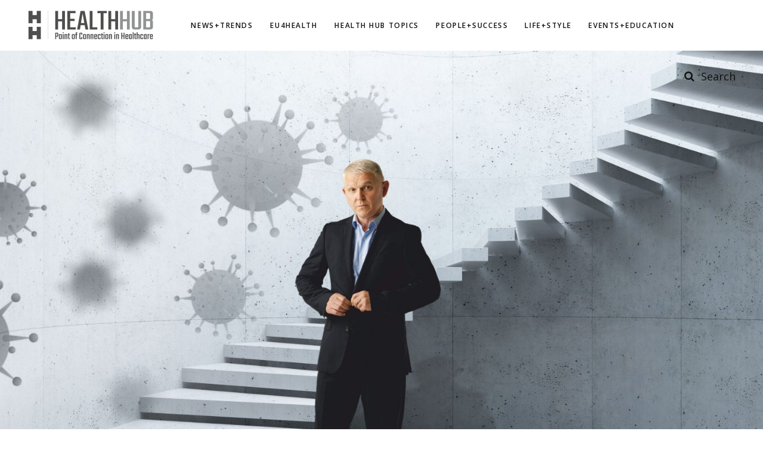

--- FILE ---
content_type: text/html; charset=UTF-8
request_url: https://www.healthhub.hr/special-policy-report-zivot-pod-staklenim-zvonom-prof-dr-sc-ivan-puljiz-imunokompromitirani-bolesnici-su-na-neki-nacin-zarobljenici-pandemije-vodeca-medunarodna-strucna-drustva-izradila/
body_size: 19830
content:
<!DOCTYPE html>
<html lang="en-US">
<head>
			
		<meta charset="UTF-8"/>
		<link rel="profile" href="http://gmpg.org/xfn/11"/>
					<link rel="pingback" href="https://www.healthhub.hr/xmlrpc.php">
			
				<meta name="viewport" content="width=device-width,initial-scale=1,user-scalable=yes">
		<meta name='robots' content='index, follow, max-image-preview:large, max-snippet:-1, max-video-preview:-1' />
	<style>img:is([sizes="auto" i], [sizes^="auto," i]) { contain-intrinsic-size: 3000px 1500px }</style>
	
	<!-- This site is optimized with the Yoast SEO plugin v26.4 - https://yoast.com/wordpress/plugins/seo/ -->
	<title>Special Policy Report &quot;Život pod staklenim zvonom?&quot; - Prof. dr. sc. Ivan Puljiz: &quot;Imunokompromitirani bolesnici su na neki način zarobljenici pandemije - vodeća međunarodna stručna društva izradila su smjernice za bolje ishode&quot; - Health Hub</title>
	<link rel="canonical" href="https://www.healthhub.hr/special-policy-report-zivot-pod-staklenim-zvonom-prof-dr-sc-ivan-puljiz-imunokompromitirani-bolesnici-su-na-neki-nacin-zarobljenici-pandemije-vodeca-medunarodna-strucna-drustva-izradila/" />
	<meta property="og:locale" content="en_US" />
	<meta property="og:type" content="article" />
	<meta property="og:title" content="Special Policy Report &quot;Život pod staklenim zvonom?&quot; - Prof. dr. sc. Ivan Puljiz: &quot;Imunokompromitirani bolesnici su na neki način zarobljenici pandemije - vodeća međunarodna stručna društva izradila su smjernice za bolje ishode&quot; - Health Hub" />
	<meta property="og:description" content="Povodom Health Hub-ovog Special Policy Reporta, svoj doprinos stručnom sadržaju o zaštiti imunokompromitiranih skupina građana dao je prof. dr. sc. Ivan Puljiz, dr. med., specijalist infektolog, predstojnik Klinike za infektivne bolesti Fran Mihaljević, predsjednik Povjerenstva za primjenu lijekova u liječenju i profilaksi COVID-19 uključujući antivirusne i imunomodulacijske lijekove, u skladu s postojećim znanstvenim dokazima i preporukama međunarodnih relevantnih institucija pri Ministarstvu zdravstva RH..." />
	<meta property="og:url" content="https://www.healthhub.hr/special-policy-report-zivot-pod-staklenim-zvonom-prof-dr-sc-ivan-puljiz-imunokompromitirani-bolesnici-su-na-neki-nacin-zarobljenici-pandemije-vodeca-medunarodna-strucna-drustva-izradila/" />
	<meta property="og:site_name" content="Health Hub" />
	<meta property="article:published_time" content="2022-09-07T09:12:59+00:00" />
	<meta property="og:image" content="https://www.healthhub.hr/wp-content/uploads/2022/09/Ivan-Puljiz-1-final-scaled.jpg" />
	<meta property="og:image:width" content="2560" />
	<meta property="og:image:height" content="1707" />
	<meta property="og:image:type" content="image/jpeg" />
	<meta name="author" content="Health Hub" />
	<meta name="twitter:card" content="summary_large_image" />
	<meta name="twitter:label1" content="Written by" />
	<meta name="twitter:data1" content="Health Hub" />
	<meta name="twitter:label2" content="Est. reading time" />
	<meta name="twitter:data2" content="5 minutes" />
	<script type="application/ld+json" class="yoast-schema-graph">{"@context":"https://schema.org","@graph":[{"@type":"Article","@id":"https://www.healthhub.hr/special-policy-report-zivot-pod-staklenim-zvonom-prof-dr-sc-ivan-puljiz-imunokompromitirani-bolesnici-su-na-neki-nacin-zarobljenici-pandemije-vodeca-medunarodna-strucna-drustva-izradila/#article","isPartOf":{"@id":"https://www.healthhub.hr/special-policy-report-zivot-pod-staklenim-zvonom-prof-dr-sc-ivan-puljiz-imunokompromitirani-bolesnici-su-na-neki-nacin-zarobljenici-pandemije-vodeca-medunarodna-strucna-drustva-izradila/"},"author":{"name":"Health Hub","@id":"https://www.healthhub.hr/#/schema/person/aaedb0361ad9d99bde96a09ef2fabc0c"},"headline":"Special Policy Report &#8220;Život pod staklenim zvonom?&#8221; &#8211; Prof. dr. sc. Ivan Puljiz: &#8220;Imunokompromitirani bolesnici su na neki način zarobljenici pandemije &#8211; vodeća međunarodna stručna društva izradila su smjernice za bolje ishode&#8221;","datePublished":"2022-09-07T09:12:59+00:00","mainEntityOfPage":{"@id":"https://www.healthhub.hr/special-policy-report-zivot-pod-staklenim-zvonom-prof-dr-sc-ivan-puljiz-imunokompromitirani-bolesnici-su-na-neki-nacin-zarobljenici-pandemije-vodeca-medunarodna-strucna-drustva-izradila/"},"wordCount":880,"publisher":{"@id":"https://www.healthhub.hr/#organization"},"image":{"@id":"https://www.healthhub.hr/special-policy-report-zivot-pod-staklenim-zvonom-prof-dr-sc-ivan-puljiz-imunokompromitirani-bolesnici-su-na-neki-nacin-zarobljenici-pandemije-vodeca-medunarodna-strucna-drustva-izradila/#primaryimage"},"thumbnailUrl":"https://www.healthhub.hr/wp-content/uploads/2022/09/Ivan-Puljiz-1-final-scaled.jpg","keywords":["COVID-19","Hrvatska udruga leukemija i limfomi","Imunokompromitirani pacijenti","Infektologija","Ivan Puljiz","Koalicija udruga u zdravstvu","Ministarstvo zdravstva","pandemija","WHO","Zaštita","Zdravstvo","Život pod staklenim zvonom"],"articleSection":["HEALTH_HUB_TOPICS","Immunization","News_Trends","recovery_resilience"],"inLanguage":"en-US"},{"@type":"WebPage","@id":"https://www.healthhub.hr/special-policy-report-zivot-pod-staklenim-zvonom-prof-dr-sc-ivan-puljiz-imunokompromitirani-bolesnici-su-na-neki-nacin-zarobljenici-pandemije-vodeca-medunarodna-strucna-drustva-izradila/","url":"https://www.healthhub.hr/special-policy-report-zivot-pod-staklenim-zvonom-prof-dr-sc-ivan-puljiz-imunokompromitirani-bolesnici-su-na-neki-nacin-zarobljenici-pandemije-vodeca-medunarodna-strucna-drustva-izradila/","name":"Special Policy Report \"Život pod staklenim zvonom?\" - Prof. dr. sc. Ivan Puljiz: \"Imunokompromitirani bolesnici su na neki način zarobljenici pandemije - vodeća međunarodna stručna društva izradila su smjernice za bolje ishode\" - Health Hub","isPartOf":{"@id":"https://www.healthhub.hr/#website"},"primaryImageOfPage":{"@id":"https://www.healthhub.hr/special-policy-report-zivot-pod-staklenim-zvonom-prof-dr-sc-ivan-puljiz-imunokompromitirani-bolesnici-su-na-neki-nacin-zarobljenici-pandemije-vodeca-medunarodna-strucna-drustva-izradila/#primaryimage"},"image":{"@id":"https://www.healthhub.hr/special-policy-report-zivot-pod-staklenim-zvonom-prof-dr-sc-ivan-puljiz-imunokompromitirani-bolesnici-su-na-neki-nacin-zarobljenici-pandemije-vodeca-medunarodna-strucna-drustva-izradila/#primaryimage"},"thumbnailUrl":"https://www.healthhub.hr/wp-content/uploads/2022/09/Ivan-Puljiz-1-final-scaled.jpg","datePublished":"2022-09-07T09:12:59+00:00","breadcrumb":{"@id":"https://www.healthhub.hr/special-policy-report-zivot-pod-staklenim-zvonom-prof-dr-sc-ivan-puljiz-imunokompromitirani-bolesnici-su-na-neki-nacin-zarobljenici-pandemije-vodeca-medunarodna-strucna-drustva-izradila/#breadcrumb"},"inLanguage":"en-US","potentialAction":[{"@type":"ReadAction","target":["https://www.healthhub.hr/special-policy-report-zivot-pod-staklenim-zvonom-prof-dr-sc-ivan-puljiz-imunokompromitirani-bolesnici-su-na-neki-nacin-zarobljenici-pandemije-vodeca-medunarodna-strucna-drustva-izradila/"]}]},{"@type":"ImageObject","inLanguage":"en-US","@id":"https://www.healthhub.hr/special-policy-report-zivot-pod-staklenim-zvonom-prof-dr-sc-ivan-puljiz-imunokompromitirani-bolesnici-su-na-neki-nacin-zarobljenici-pandemije-vodeca-medunarodna-strucna-drustva-izradila/#primaryimage","url":"https://www.healthhub.hr/wp-content/uploads/2022/09/Ivan-Puljiz-1-final-scaled.jpg","contentUrl":"https://www.healthhub.hr/wp-content/uploads/2022/09/Ivan-Puljiz-1-final-scaled.jpg","width":2560,"height":1707},{"@type":"BreadcrumbList","@id":"https://www.healthhub.hr/special-policy-report-zivot-pod-staklenim-zvonom-prof-dr-sc-ivan-puljiz-imunokompromitirani-bolesnici-su-na-neki-nacin-zarobljenici-pandemije-vodeca-medunarodna-strucna-drustva-izradila/#breadcrumb","itemListElement":[{"@type":"ListItem","position":1,"name":"Home","item":"https://www.healthhub.hr/"},{"@type":"ListItem","position":2,"name":"Special Policy Report &#8220;Život pod staklenim zvonom?&#8221; &#8211; Prof. dr. sc. Ivan Puljiz: &#8220;Imunokompromitirani bolesnici su na neki način zarobljenici pandemije &#8211; vodeća međunarodna stručna društva izradila su smjernice za bolje ishode&#8221;"}]},{"@type":"WebSite","@id":"https://www.healthhub.hr/#website","url":"https://www.healthhub.hr/","name":"Health Hub","description":"Health Hub","publisher":{"@id":"https://www.healthhub.hr/#organization"},"potentialAction":[{"@type":"SearchAction","target":{"@type":"EntryPoint","urlTemplate":"https://www.healthhub.hr/?s={search_term_string}"},"query-input":{"@type":"PropertyValueSpecification","valueRequired":true,"valueName":"search_term_string"}}],"inLanguage":"en-US"},{"@type":"Organization","@id":"https://www.healthhub.hr/#organization","name":"Health Hub","url":"https://www.healthhub.hr/","logo":{"@type":"ImageObject","inLanguage":"en-US","@id":"https://www.healthhub.hr/#/schema/logo/image/","url":"https://www.healthhub.hr/wp-content/uploads/2021/06/Health-Hub-logo-gray-curves85-e1625051300415.png","contentUrl":"https://www.healthhub.hr/wp-content/uploads/2021/06/Health-Hub-logo-gray-curves85-e1625051300415.png","width":436,"height":110,"caption":"Health Hub"},"image":{"@id":"https://www.healthhub.hr/#/schema/logo/image/"}},{"@type":"Person","@id":"https://www.healthhub.hr/#/schema/person/aaedb0361ad9d99bde96a09ef2fabc0c","name":"Health Hub","url":"https://www.healthhub.hr/author/anita-galic-hrgmail-com/"}]}</script>
	<!-- / Yoast SEO plugin. -->


<link rel='dns-prefetch' href='//fonts.googleapis.com' />
<link rel="alternate" type="application/rss+xml" title="Health Hub &raquo; Feed" href="https://www.healthhub.hr/feed/" />
<link rel="alternate" type="application/rss+xml" title="Health Hub &raquo; Comments Feed" href="https://www.healthhub.hr/comments/feed/" />
<link rel="alternate" type="application/rss+xml" title="Health Hub &raquo; Special Policy Report &#8220;Život pod staklenim zvonom?&#8221; &#8211; Prof. dr. sc. Ivan Puljiz: &#8220;Imunokompromitirani bolesnici su na neki način zarobljenici pandemije &#8211; vodeća međunarodna stručna društva izradila su smjernice za bolje ishode&#8221; Comments Feed" href="https://www.healthhub.hr/special-policy-report-zivot-pod-staklenim-zvonom-prof-dr-sc-ivan-puljiz-imunokompromitirani-bolesnici-su-na-neki-nacin-zarobljenici-pandemije-vodeca-medunarodna-strucna-drustva-izradila/feed/" />
<script type="text/javascript">
/* <![CDATA[ */
window._wpemojiSettings = {"baseUrl":"https:\/\/s.w.org\/images\/core\/emoji\/16.0.1\/72x72\/","ext":".png","svgUrl":"https:\/\/s.w.org\/images\/core\/emoji\/16.0.1\/svg\/","svgExt":".svg","source":{"concatemoji":"https:\/\/www.healthhub.hr\/wp-includes\/js\/wp-emoji-release.min.js?ver=6.8.3"}};
/*! This file is auto-generated */
!function(s,n){var o,i,e;function c(e){try{var t={supportTests:e,timestamp:(new Date).valueOf()};sessionStorage.setItem(o,JSON.stringify(t))}catch(e){}}function p(e,t,n){e.clearRect(0,0,e.canvas.width,e.canvas.height),e.fillText(t,0,0);var t=new Uint32Array(e.getImageData(0,0,e.canvas.width,e.canvas.height).data),a=(e.clearRect(0,0,e.canvas.width,e.canvas.height),e.fillText(n,0,0),new Uint32Array(e.getImageData(0,0,e.canvas.width,e.canvas.height).data));return t.every(function(e,t){return e===a[t]})}function u(e,t){e.clearRect(0,0,e.canvas.width,e.canvas.height),e.fillText(t,0,0);for(var n=e.getImageData(16,16,1,1),a=0;a<n.data.length;a++)if(0!==n.data[a])return!1;return!0}function f(e,t,n,a){switch(t){case"flag":return n(e,"\ud83c\udff3\ufe0f\u200d\u26a7\ufe0f","\ud83c\udff3\ufe0f\u200b\u26a7\ufe0f")?!1:!n(e,"\ud83c\udde8\ud83c\uddf6","\ud83c\udde8\u200b\ud83c\uddf6")&&!n(e,"\ud83c\udff4\udb40\udc67\udb40\udc62\udb40\udc65\udb40\udc6e\udb40\udc67\udb40\udc7f","\ud83c\udff4\u200b\udb40\udc67\u200b\udb40\udc62\u200b\udb40\udc65\u200b\udb40\udc6e\u200b\udb40\udc67\u200b\udb40\udc7f");case"emoji":return!a(e,"\ud83e\udedf")}return!1}function g(e,t,n,a){var r="undefined"!=typeof WorkerGlobalScope&&self instanceof WorkerGlobalScope?new OffscreenCanvas(300,150):s.createElement("canvas"),o=r.getContext("2d",{willReadFrequently:!0}),i=(o.textBaseline="top",o.font="600 32px Arial",{});return e.forEach(function(e){i[e]=t(o,e,n,a)}),i}function t(e){var t=s.createElement("script");t.src=e,t.defer=!0,s.head.appendChild(t)}"undefined"!=typeof Promise&&(o="wpEmojiSettingsSupports",i=["flag","emoji"],n.supports={everything:!0,everythingExceptFlag:!0},e=new Promise(function(e){s.addEventListener("DOMContentLoaded",e,{once:!0})}),new Promise(function(t){var n=function(){try{var e=JSON.parse(sessionStorage.getItem(o));if("object"==typeof e&&"number"==typeof e.timestamp&&(new Date).valueOf()<e.timestamp+604800&&"object"==typeof e.supportTests)return e.supportTests}catch(e){}return null}();if(!n){if("undefined"!=typeof Worker&&"undefined"!=typeof OffscreenCanvas&&"undefined"!=typeof URL&&URL.createObjectURL&&"undefined"!=typeof Blob)try{var e="postMessage("+g.toString()+"("+[JSON.stringify(i),f.toString(),p.toString(),u.toString()].join(",")+"));",a=new Blob([e],{type:"text/javascript"}),r=new Worker(URL.createObjectURL(a),{name:"wpTestEmojiSupports"});return void(r.onmessage=function(e){c(n=e.data),r.terminate(),t(n)})}catch(e){}c(n=g(i,f,p,u))}t(n)}).then(function(e){for(var t in e)n.supports[t]=e[t],n.supports.everything=n.supports.everything&&n.supports[t],"flag"!==t&&(n.supports.everythingExceptFlag=n.supports.everythingExceptFlag&&n.supports[t]);n.supports.everythingExceptFlag=n.supports.everythingExceptFlag&&!n.supports.flag,n.DOMReady=!1,n.readyCallback=function(){n.DOMReady=!0}}).then(function(){return e}).then(function(){var e;n.supports.everything||(n.readyCallback(),(e=n.source||{}).concatemoji?t(e.concatemoji):e.wpemoji&&e.twemoji&&(t(e.twemoji),t(e.wpemoji)))}))}((window,document),window._wpemojiSettings);
/* ]]> */
</script>
<style id='wp-emoji-styles-inline-css' type='text/css'>

	img.wp-smiley, img.emoji {
		display: inline !important;
		border: none !important;
		box-shadow: none !important;
		height: 1em !important;
		width: 1em !important;
		margin: 0 0.07em !important;
		vertical-align: -0.1em !important;
		background: none !important;
		padding: 0 !important;
	}
</style>
<link rel='stylesheet' id='wp-block-library-css' href='https://www.healthhub.hr/wp-includes/css/dist/block-library/style.min.css?ver=6.8.3' type='text/css' media='all' />
<style id='classic-theme-styles-inline-css' type='text/css'>
/*! This file is auto-generated */
.wp-block-button__link{color:#fff;background-color:#32373c;border-radius:9999px;box-shadow:none;text-decoration:none;padding:calc(.667em + 2px) calc(1.333em + 2px);font-size:1.125em}.wp-block-file__button{background:#32373c;color:#fff;text-decoration:none}
</style>
<style id='global-styles-inline-css' type='text/css'>
:root{--wp--preset--aspect-ratio--square: 1;--wp--preset--aspect-ratio--4-3: 4/3;--wp--preset--aspect-ratio--3-4: 3/4;--wp--preset--aspect-ratio--3-2: 3/2;--wp--preset--aspect-ratio--2-3: 2/3;--wp--preset--aspect-ratio--16-9: 16/9;--wp--preset--aspect-ratio--9-16: 9/16;--wp--preset--color--black: #000000;--wp--preset--color--cyan-bluish-gray: #abb8c3;--wp--preset--color--white: #ffffff;--wp--preset--color--pale-pink: #f78da7;--wp--preset--color--vivid-red: #cf2e2e;--wp--preset--color--luminous-vivid-orange: #ff6900;--wp--preset--color--luminous-vivid-amber: #fcb900;--wp--preset--color--light-green-cyan: #7bdcb5;--wp--preset--color--vivid-green-cyan: #00d084;--wp--preset--color--pale-cyan-blue: #8ed1fc;--wp--preset--color--vivid-cyan-blue: #0693e3;--wp--preset--color--vivid-purple: #9b51e0;--wp--preset--gradient--vivid-cyan-blue-to-vivid-purple: linear-gradient(135deg,rgba(6,147,227,1) 0%,rgb(155,81,224) 100%);--wp--preset--gradient--light-green-cyan-to-vivid-green-cyan: linear-gradient(135deg,rgb(122,220,180) 0%,rgb(0,208,130) 100%);--wp--preset--gradient--luminous-vivid-amber-to-luminous-vivid-orange: linear-gradient(135deg,rgba(252,185,0,1) 0%,rgba(255,105,0,1) 100%);--wp--preset--gradient--luminous-vivid-orange-to-vivid-red: linear-gradient(135deg,rgba(255,105,0,1) 0%,rgb(207,46,46) 100%);--wp--preset--gradient--very-light-gray-to-cyan-bluish-gray: linear-gradient(135deg,rgb(238,238,238) 0%,rgb(169,184,195) 100%);--wp--preset--gradient--cool-to-warm-spectrum: linear-gradient(135deg,rgb(74,234,220) 0%,rgb(151,120,209) 20%,rgb(207,42,186) 40%,rgb(238,44,130) 60%,rgb(251,105,98) 80%,rgb(254,248,76) 100%);--wp--preset--gradient--blush-light-purple: linear-gradient(135deg,rgb(255,206,236) 0%,rgb(152,150,240) 100%);--wp--preset--gradient--blush-bordeaux: linear-gradient(135deg,rgb(254,205,165) 0%,rgb(254,45,45) 50%,rgb(107,0,62) 100%);--wp--preset--gradient--luminous-dusk: linear-gradient(135deg,rgb(255,203,112) 0%,rgb(199,81,192) 50%,rgb(65,88,208) 100%);--wp--preset--gradient--pale-ocean: linear-gradient(135deg,rgb(255,245,203) 0%,rgb(182,227,212) 50%,rgb(51,167,181) 100%);--wp--preset--gradient--electric-grass: linear-gradient(135deg,rgb(202,248,128) 0%,rgb(113,206,126) 100%);--wp--preset--gradient--midnight: linear-gradient(135deg,rgb(2,3,129) 0%,rgb(40,116,252) 100%);--wp--preset--font-size--small: 13px;--wp--preset--font-size--medium: 20px;--wp--preset--font-size--large: 36px;--wp--preset--font-size--x-large: 42px;--wp--preset--spacing--20: 0.44rem;--wp--preset--spacing--30: 0.67rem;--wp--preset--spacing--40: 1rem;--wp--preset--spacing--50: 1.5rem;--wp--preset--spacing--60: 2.25rem;--wp--preset--spacing--70: 3.38rem;--wp--preset--spacing--80: 5.06rem;--wp--preset--shadow--natural: 6px 6px 9px rgba(0, 0, 0, 0.2);--wp--preset--shadow--deep: 12px 12px 50px rgba(0, 0, 0, 0.4);--wp--preset--shadow--sharp: 6px 6px 0px rgba(0, 0, 0, 0.2);--wp--preset--shadow--outlined: 6px 6px 0px -3px rgba(255, 255, 255, 1), 6px 6px rgba(0, 0, 0, 1);--wp--preset--shadow--crisp: 6px 6px 0px rgba(0, 0, 0, 1);}:where(.is-layout-flex){gap: 0.5em;}:where(.is-layout-grid){gap: 0.5em;}body .is-layout-flex{display: flex;}.is-layout-flex{flex-wrap: wrap;align-items: center;}.is-layout-flex > :is(*, div){margin: 0;}body .is-layout-grid{display: grid;}.is-layout-grid > :is(*, div){margin: 0;}:where(.wp-block-columns.is-layout-flex){gap: 2em;}:where(.wp-block-columns.is-layout-grid){gap: 2em;}:where(.wp-block-post-template.is-layout-flex){gap: 1.25em;}:where(.wp-block-post-template.is-layout-grid){gap: 1.25em;}.has-black-color{color: var(--wp--preset--color--black) !important;}.has-cyan-bluish-gray-color{color: var(--wp--preset--color--cyan-bluish-gray) !important;}.has-white-color{color: var(--wp--preset--color--white) !important;}.has-pale-pink-color{color: var(--wp--preset--color--pale-pink) !important;}.has-vivid-red-color{color: var(--wp--preset--color--vivid-red) !important;}.has-luminous-vivid-orange-color{color: var(--wp--preset--color--luminous-vivid-orange) !important;}.has-luminous-vivid-amber-color{color: var(--wp--preset--color--luminous-vivid-amber) !important;}.has-light-green-cyan-color{color: var(--wp--preset--color--light-green-cyan) !important;}.has-vivid-green-cyan-color{color: var(--wp--preset--color--vivid-green-cyan) !important;}.has-pale-cyan-blue-color{color: var(--wp--preset--color--pale-cyan-blue) !important;}.has-vivid-cyan-blue-color{color: var(--wp--preset--color--vivid-cyan-blue) !important;}.has-vivid-purple-color{color: var(--wp--preset--color--vivid-purple) !important;}.has-black-background-color{background-color: var(--wp--preset--color--black) !important;}.has-cyan-bluish-gray-background-color{background-color: var(--wp--preset--color--cyan-bluish-gray) !important;}.has-white-background-color{background-color: var(--wp--preset--color--white) !important;}.has-pale-pink-background-color{background-color: var(--wp--preset--color--pale-pink) !important;}.has-vivid-red-background-color{background-color: var(--wp--preset--color--vivid-red) !important;}.has-luminous-vivid-orange-background-color{background-color: var(--wp--preset--color--luminous-vivid-orange) !important;}.has-luminous-vivid-amber-background-color{background-color: var(--wp--preset--color--luminous-vivid-amber) !important;}.has-light-green-cyan-background-color{background-color: var(--wp--preset--color--light-green-cyan) !important;}.has-vivid-green-cyan-background-color{background-color: var(--wp--preset--color--vivid-green-cyan) !important;}.has-pale-cyan-blue-background-color{background-color: var(--wp--preset--color--pale-cyan-blue) !important;}.has-vivid-cyan-blue-background-color{background-color: var(--wp--preset--color--vivid-cyan-blue) !important;}.has-vivid-purple-background-color{background-color: var(--wp--preset--color--vivid-purple) !important;}.has-black-border-color{border-color: var(--wp--preset--color--black) !important;}.has-cyan-bluish-gray-border-color{border-color: var(--wp--preset--color--cyan-bluish-gray) !important;}.has-white-border-color{border-color: var(--wp--preset--color--white) !important;}.has-pale-pink-border-color{border-color: var(--wp--preset--color--pale-pink) !important;}.has-vivid-red-border-color{border-color: var(--wp--preset--color--vivid-red) !important;}.has-luminous-vivid-orange-border-color{border-color: var(--wp--preset--color--luminous-vivid-orange) !important;}.has-luminous-vivid-amber-border-color{border-color: var(--wp--preset--color--luminous-vivid-amber) !important;}.has-light-green-cyan-border-color{border-color: var(--wp--preset--color--light-green-cyan) !important;}.has-vivid-green-cyan-border-color{border-color: var(--wp--preset--color--vivid-green-cyan) !important;}.has-pale-cyan-blue-border-color{border-color: var(--wp--preset--color--pale-cyan-blue) !important;}.has-vivid-cyan-blue-border-color{border-color: var(--wp--preset--color--vivid-cyan-blue) !important;}.has-vivid-purple-border-color{border-color: var(--wp--preset--color--vivid-purple) !important;}.has-vivid-cyan-blue-to-vivid-purple-gradient-background{background: var(--wp--preset--gradient--vivid-cyan-blue-to-vivid-purple) !important;}.has-light-green-cyan-to-vivid-green-cyan-gradient-background{background: var(--wp--preset--gradient--light-green-cyan-to-vivid-green-cyan) !important;}.has-luminous-vivid-amber-to-luminous-vivid-orange-gradient-background{background: var(--wp--preset--gradient--luminous-vivid-amber-to-luminous-vivid-orange) !important;}.has-luminous-vivid-orange-to-vivid-red-gradient-background{background: var(--wp--preset--gradient--luminous-vivid-orange-to-vivid-red) !important;}.has-very-light-gray-to-cyan-bluish-gray-gradient-background{background: var(--wp--preset--gradient--very-light-gray-to-cyan-bluish-gray) !important;}.has-cool-to-warm-spectrum-gradient-background{background: var(--wp--preset--gradient--cool-to-warm-spectrum) !important;}.has-blush-light-purple-gradient-background{background: var(--wp--preset--gradient--blush-light-purple) !important;}.has-blush-bordeaux-gradient-background{background: var(--wp--preset--gradient--blush-bordeaux) !important;}.has-luminous-dusk-gradient-background{background: var(--wp--preset--gradient--luminous-dusk) !important;}.has-pale-ocean-gradient-background{background: var(--wp--preset--gradient--pale-ocean) !important;}.has-electric-grass-gradient-background{background: var(--wp--preset--gradient--electric-grass) !important;}.has-midnight-gradient-background{background: var(--wp--preset--gradient--midnight) !important;}.has-small-font-size{font-size: var(--wp--preset--font-size--small) !important;}.has-medium-font-size{font-size: var(--wp--preset--font-size--medium) !important;}.has-large-font-size{font-size: var(--wp--preset--font-size--large) !important;}.has-x-large-font-size{font-size: var(--wp--preset--font-size--x-large) !important;}
:where(.wp-block-post-template.is-layout-flex){gap: 1.25em;}:where(.wp-block-post-template.is-layout-grid){gap: 1.25em;}
:where(.wp-block-columns.is-layout-flex){gap: 2em;}:where(.wp-block-columns.is-layout-grid){gap: 2em;}
:root :where(.wp-block-pullquote){font-size: 1.5em;line-height: 1.6;}
</style>
<link rel='stylesheet' id='contact-form-7-css' href='https://www.healthhub.hr/wp-content/plugins/contact-form-7/includes/css/styles.css?ver=6.1.3' type='text/css' media='all' />
<link rel='stylesheet' id='mediadesk-edge-modules-css' href='https://www.healthhub.hr/wp-content/themes/mediadesk/assets/css/modules.min.css?ver=6.8.3' type='text/css' media='all' />
<style id='mediadesk-edge-modules-inline-css' type='text/css'>
::selection{background:#1fa3e0;color:#fff}::-moz-selection{background:#1fa3e0;color:#fff}.edgtf-hovered a{color:#1e73be!important}.edgtf-blog-like{display:none!important}

/* generated in /home/healthhub/public_html/healthhub.hr/wp-content/themes/mediadesk/framework/admin/options/general/map.php mediadesk_edge_page_general_style function */
.postid-9773.edgtf-boxed .edgtf-wrapper { background-attachment: fixed;}

/* generated in /home/healthhub/public_html/healthhub.hr/wp-content/themes/mediadesk/functions.php mediadesk_edge_content_padding_top function */
.postid-9773 .edgtf-content .edgtf-content-inner > .edgtf-container > .edgtf-container-inner, .postid-9773 .edgtf-content .edgtf-content-inner > .edgtf-full-width > .edgtf-full-width-inner { padding-top: 0px !important;}


</style>
<link rel='stylesheet' id='edgtf-news-style-css' href='https://www.healthhub.hr/wp-content/plugins/edgtf-news/assets/css/news.min.css?ver=6.8.3' type='text/css' media='all' />
<link rel='stylesheet' id='mediadesk-edge-modules-responsive-css' href='https://www.healthhub.hr/wp-content/themes/mediadesk/assets/css/modules-responsive.min.css?ver=6.8.3' type='text/css' media='all' />
<link rel='stylesheet' id='edgtf-news-responsive-style-css' href='https://www.healthhub.hr/wp-content/plugins/edgtf-news/assets/css/news-responsive.min.css?ver=6.8.3' type='text/css' media='all' />
<link rel='stylesheet' id='mediadesk-edge-default-style-css' href='https://www.healthhub.hr/wp-content/themes/mediadesk/style.css?ver=6.8.3' type='text/css' media='all' />
<link rel='stylesheet' id='mediadesk-edge-child-style-css' href='https://www.healthhub.hr/wp-content/themes/mediadesk-child/style.css?ver=6.8.3' type='text/css' media='all' />
<link rel='stylesheet' id='mediadesk-font-awesome-css' href='https://www.healthhub.hr/wp-content/themes/mediadesk/assets/css/font-awesome/css/font-awesome.min.css?ver=6.8.3' type='text/css' media='all' />
<link rel='stylesheet' id='mediadesk-font-elegant-css' href='https://www.healthhub.hr/wp-content/themes/mediadesk/assets/css/elegant-icons/style.min.css?ver=6.8.3' type='text/css' media='all' />
<link rel='stylesheet' id='mediadesk-ion-icons-css' href='https://www.healthhub.hr/wp-content/themes/mediadesk/assets/css/ion-icons/css/ionicons.min.css?ver=6.8.3' type='text/css' media='all' />
<link rel='stylesheet' id='mediadesk-linea-icons-css' href='https://www.healthhub.hr/wp-content/themes/mediadesk/assets/css/linea-icons/style.css?ver=6.8.3' type='text/css' media='all' />
<link rel='stylesheet' id='mediaelement-css' href='https://www.healthhub.hr/wp-includes/js/mediaelement/mediaelementplayer-legacy.min.css?ver=4.2.17' type='text/css' media='all' />
<link rel='stylesheet' id='wp-mediaelement-css' href='https://www.healthhub.hr/wp-includes/js/mediaelement/wp-mediaelement.min.css?ver=6.8.3' type='text/css' media='all' />
<link rel='stylesheet' id='mediadesk-edge-style-dynamic-css' href='https://www.healthhub.hr/wp-content/themes/mediadesk/assets/css/style_dynamic.css?ver=1684426977' type='text/css' media='all' />
<link rel='stylesheet' id='mediadesk-edge-style-dynamic-responsive-css' href='https://www.healthhub.hr/wp-content/themes/mediadesk/assets/css/style_dynamic_responsive.css?ver=1684426977' type='text/css' media='all' />
<link rel='stylesheet' id='mediadesk-edge-google-fonts-css' href='https://fonts.googleapis.com/css?family=Open+Sans%3A300%2C400%2C600%2C700%2C900%7CPlayfair+Display%3A300%2C400%2C600%2C700%2C900&#038;subset=latin-ext&#038;ver=1.0.0' type='text/css' media='all' />
<link rel='stylesheet' id='js_composer_front-css' href='https://www.healthhub.hr/wp-content/plugins/js_composer/assets/css/js_composer.min.css?ver=8.7.2' type='text/css' media='all' />
<script type="text/javascript" src="https://www.healthhub.hr/wp-includes/js/jquery/jquery.min.js?ver=3.7.1" id="jquery-core-js"></script>
<script type="text/javascript" src="https://www.healthhub.hr/wp-includes/js/jquery/jquery-migrate.min.js?ver=3.4.1" id="jquery-migrate-js"></script>
<script></script><link rel="https://api.w.org/" href="https://www.healthhub.hr/wp-json/" /><link rel="alternate" title="JSON" type="application/json" href="https://www.healthhub.hr/wp-json/wp/v2/posts/9773" /><link rel="EditURI" type="application/rsd+xml" title="RSD" href="https://www.healthhub.hr/xmlrpc.php?rsd" />
<meta name="generator" content="WordPress 6.8.3" />
<link rel='shortlink' href='https://www.healthhub.hr/?p=9773' />
<link rel="alternate" title="oEmbed (JSON)" type="application/json+oembed" href="https://www.healthhub.hr/wp-json/oembed/1.0/embed?url=https%3A%2F%2Fwww.healthhub.hr%2Fspecial-policy-report-zivot-pod-staklenim-zvonom-prof-dr-sc-ivan-puljiz-imunokompromitirani-bolesnici-su-na-neki-nacin-zarobljenici-pandemije-vodeca-medunarodna-strucna-drustva-izradila%2F" />
<link rel="alternate" title="oEmbed (XML)" type="text/xml+oembed" href="https://www.healthhub.hr/wp-json/oembed/1.0/embed?url=https%3A%2F%2Fwww.healthhub.hr%2Fspecial-policy-report-zivot-pod-staklenim-zvonom-prof-dr-sc-ivan-puljiz-imunokompromitirani-bolesnici-su-na-neki-nacin-zarobljenici-pandemije-vodeca-medunarodna-strucna-drustva-izradila%2F&#038;format=xml" />
<style type="text/css">.recentcomments a{display:inline !important;padding:0 !important;margin:0 !important;}</style><meta name="generator" content="Powered by WPBakery Page Builder - drag and drop page builder for WordPress."/>
<meta name="generator" content="Powered by Slider Revolution 6.7.38 - responsive, Mobile-Friendly Slider Plugin for WordPress with comfortable drag and drop interface." />
<link rel="icon" href="https://www.healthhub.hr/wp-content/uploads/2021/06/cropped-hh512-32x32.png" sizes="32x32" />
<link rel="icon" href="https://www.healthhub.hr/wp-content/uploads/2021/06/cropped-hh512-192x192.png" sizes="192x192" />
<link rel="apple-touch-icon" href="https://www.healthhub.hr/wp-content/uploads/2021/06/cropped-hh512-180x180.png" />
<meta name="msapplication-TileImage" content="https://www.healthhub.hr/wp-content/uploads/2021/06/cropped-hh512-270x270.png" />
<script>function setREVStartSize(e){
			//window.requestAnimationFrame(function() {
				window.RSIW = window.RSIW===undefined ? window.innerWidth : window.RSIW;
				window.RSIH = window.RSIH===undefined ? window.innerHeight : window.RSIH;
				try {
					var pw = document.getElementById(e.c).parentNode.offsetWidth,
						newh;
					pw = pw===0 || isNaN(pw) || (e.l=="fullwidth" || e.layout=="fullwidth") ? window.RSIW : pw;
					e.tabw = e.tabw===undefined ? 0 : parseInt(e.tabw);
					e.thumbw = e.thumbw===undefined ? 0 : parseInt(e.thumbw);
					e.tabh = e.tabh===undefined ? 0 : parseInt(e.tabh);
					e.thumbh = e.thumbh===undefined ? 0 : parseInt(e.thumbh);
					e.tabhide = e.tabhide===undefined ? 0 : parseInt(e.tabhide);
					e.thumbhide = e.thumbhide===undefined ? 0 : parseInt(e.thumbhide);
					e.mh = e.mh===undefined || e.mh=="" || e.mh==="auto" ? 0 : parseInt(e.mh,0);
					if(e.layout==="fullscreen" || e.l==="fullscreen")
						newh = Math.max(e.mh,window.RSIH);
					else{
						e.gw = Array.isArray(e.gw) ? e.gw : [e.gw];
						for (var i in e.rl) if (e.gw[i]===undefined || e.gw[i]===0) e.gw[i] = e.gw[i-1];
						e.gh = e.el===undefined || e.el==="" || (Array.isArray(e.el) && e.el.length==0)? e.gh : e.el;
						e.gh = Array.isArray(e.gh) ? e.gh : [e.gh];
						for (var i in e.rl) if (e.gh[i]===undefined || e.gh[i]===0) e.gh[i] = e.gh[i-1];
											
						var nl = new Array(e.rl.length),
							ix = 0,
							sl;
						e.tabw = e.tabhide>=pw ? 0 : e.tabw;
						e.thumbw = e.thumbhide>=pw ? 0 : e.thumbw;
						e.tabh = e.tabhide>=pw ? 0 : e.tabh;
						e.thumbh = e.thumbhide>=pw ? 0 : e.thumbh;
						for (var i in e.rl) nl[i] = e.rl[i]<window.RSIW ? 0 : e.rl[i];
						sl = nl[0];
						for (var i in nl) if (sl>nl[i] && nl[i]>0) { sl = nl[i]; ix=i;}
						var m = pw>(e.gw[ix]+e.tabw+e.thumbw) ? 1 : (pw-(e.tabw+e.thumbw)) / (e.gw[ix]);
						newh =  (e.gh[ix] * m) + (e.tabh + e.thumbh);
					}
					var el = document.getElementById(e.c);
					if (el!==null && el) el.style.height = newh+"px";
					el = document.getElementById(e.c+"_wrapper");
					if (el!==null && el) {
						el.style.height = newh+"px";
						el.style.display = "block";
					}
				} catch(e){
					console.log("Failure at Presize of Slider:" + e)
				}
			//});
		  };</script>
<noscript><style> .wpb_animate_when_almost_visible { opacity: 1; }</style></noscript></head>
<body class="wp-singular post-template-default single single-post postid-9773 single-format-standard wp-custom-logo wp-theme-mediadesk wp-child-theme-mediadesk-child edgt-core-1.0.5 edgt-news-1.0.3 mediadesk-child-ver-1.0 mediadesk-ver-1.5 edgtf-smooth-page-transitions edgtf-smooth-page-transitions-fadeout edgtf-grid-1400 edgtf-content-is-behind-header edgtf-accesspress-custom-style edgtf-archive-page edgtf-fixed-on-scroll edgtf-dropdown-animate-height edgtf-header-standard edgtf-menu-area-shadow-disable edgtf-menu-area-in-grid-shadow-disable edgtf-menu-area-border-disable edgtf-menu-area-in-grid-border-disable edgtf-logo-area-border-disable edgtf-logo-area-in-grid-border-disable edgtf-side-menu-slide-from-right edgtf-default-mobile-header edgtf-sticky-up-mobile-header edgtf-fullscreen-search edgtf-search-fade wpb-js-composer js-comp-ver-8.7.2 vc_responsive" itemscope itemtype="http://schema.org/WebPage">
	<section class="edgtf-side-menu">
	<div class="edgtf-close-side-menu-holder">
		<a class="edgtf-close-side-menu" href="#" target="_self">
			<span aria-hidden="true" class="edgtf-icon-font-elegant icon_close " ></span>		</a>
	</div>
	<div id="media_image-3" class="widget edgtf-sidearea widget_media_image"><a href="http://mediadesk.edge-themes.com/"><img class="image " src="http://mediadesk.edge-themes.com/wp-content/uploads/2017/09/sidearea-logo-1-1.png" alt="d" width="242" height="23" decoding="async" /></a></div><div class="widget edgtf-separator-widget"><div class="edgtf-separator-holder clearfix  edgtf-separator-center edgtf-separator-full-width">
	<div class="edgtf-separator" style="border-color: rgba(255,255,255,0);border-style: solid;border-bottom-width: 1px;margin-top: 18px;margin-bottom: 0px"></div>
</div>
</div><div class="widget edgtf-separator-widget"><div class="edgtf-separator-holder clearfix  edgtf-separator-center edgtf-separator-normal">
	<div class="edgtf-separator" style="border-color: #cccccc;border-style: solid;width: 366px;border-bottom-width: 1px;margin-top: 7px;margin-bottom: 37px"></div>
</div>
</div><div id="text-7" class="widget edgtf-sidearea widget_text">			<div class="textwidget"><h4>The Point Newsletter</h4>
</div>
		</div><div id="text-8" class="widget edgtf-sidearea widget_text">			<div class="textwidget"><p><span style="color: #808080;">Sed ut perspiciatis unde omnis iste natus error.</span></p>
</div>
		</div><div class="widget edgtf-separator-widget"><div class="edgtf-separator-holder clearfix  edgtf-separator-center edgtf-separator-normal">
	<div class="edgtf-separator" style="border-color: #cccccc;border-style: solid;width: 366px;border-bottom-width: 1px;margin-top: 16px;margin-bottom: 37px"></div>
</div>
</div><div id="text-9" class="widget edgtf-sidearea widget_text">			<div class="textwidget"><h4>Follow Point</h4>
</div>
		</div><div class="widget edgtf-separator-widget"><div class="edgtf-separator-holder clearfix  edgtf-separator-center edgtf-separator-full-width">
	<div class="edgtf-separator" style="border-color: rgba(255,255,255,0);border-style: solid;border-bottom-width: 1px;margin-top: 0px;margin-bottom: 0px"></div>
</div>
</div>		
		<a class="edgtf-social-icon-widget-holder edgtf-icon-has-hover" data-hover-color="#000000" style="color: #cccccc;;font-size: 18px;margin: 0px 5px 0px 0px;" href="https://www.facebook.com/" target="_blank">
			<span class="edgtf-social-icon-widget fa fa-facebook   "></span>		</a>
				
		<a class="edgtf-social-icon-widget-holder edgtf-icon-has-hover" data-hover-color="#000000" style="color: #cccccc;;font-size: 18px;margin: 0px 5px 0px 10px;" href="https://twitter.com/" target="_blank">
			<span class="edgtf-social-icon-widget fa fa-twitter   "></span>		</a>
				
		<a class="edgtf-social-icon-widget-holder edgtf-icon-has-hover" data-hover-color="#000000" style="color: #cccccc;;font-size: 18px;margin: 0px 2px 0px 10px;" href="https://vimeo.com/" target="_blank">
			<span class="edgtf-social-icon-widget fa fa-vimeo   "></span>		</a>
				
		<a class="edgtf-social-icon-widget-holder edgtf-icon-has-hover" data-hover-color="#000000" style="color: #cccccc;;font-size: 18px;margin: 0px 3px 0px 10px;" href="https://www.pinterest.com/" target="_blank">
			<span class="edgtf-social-icon-widget fa fa-pinterest   "></span>		</a>
				
		<a class="edgtf-social-icon-widget-holder edgtf-icon-has-hover" data-hover-color="#000000" style="color: #cccccc;;font-size: 18px;margin: 0 0 0 10px;" href="https://www.behance.net/" target="_blank">
			<span class="edgtf-social-icon-widget fa fa-behance   "></span>		</a>
		</section>
    <div class="edgtf-wrapper">
        <div class="edgtf-wrapper-inner">
            <div class="edgtf-fullscreen-search-holder">
	<div class="edgtf-fullscreen-search-table">
		<div class="edgtf-fullscreen-search-cell">
			<div class="edgtf-fullscreen-search-inner">
				<form action="https://www.healthhub.hr/" class="edgtf-fullscreen-search-form" method="get">
					<div class="edgtf-form-holder">
						<div class="edgtf-form-holder-inner">
							<div class="edgtf-field-holder">
								<input type="text" placeholder="Search here" name="s" class="edgtf-search-field" autocomplete="off"/>
								<span class="edgtf-field-description">Begin typing your search above and press return to search. Press Esc to cancel.</span>
							</div>
						</div>
					</div>
				</form>
			</div>
		</div>
	</div>
</div>
<header class="edgtf-page-header">
		
			<div class="edgtf-fixed-wrapper">
				
	<div class="edgtf-menu-area edgtf-menu-left">
				
						
			<div class="edgtf-vertical-align-containers">
				<div class="edgtf-position-left">
					<div class="edgtf-position-left-inner">
						

<div class="edgtf-logo-wrapper">
    <a itemprop="url" href="https://www.healthhub.hr/" style="height: 55px;">
        <img itemprop="image" class="edgtf-normal-logo" src="https://www.healthhub.hr/wp-content/uploads/2021/06/Health-Hub-logo-gray-curves85-e1625051300415.png"  alt="logo"/>
        <img itemprop="image" class="edgtf-dark-logo" src="https://www.healthhub.hr/wp-content/uploads/2021/06/Health-Hub-logo-gray-curves85-e1625051300415.png"  alt="dark logo"/>        <img itemprop="image" class="edgtf-light-logo" src="https://www.healthhub.hr/wp-content/uploads/2021/06/Health-Hub-logo-white-curves-1.png" width="437" height="110"  alt="light logo"/>    </a>
</div>

													
<nav class="edgtf-main-menu edgtf-drop-down edgtf-default-nav">
    <ul id="menu-healthhub" class="clearfix"><li id="nav-menu-item-5823" class="menu-item menu-item-type-post_type menu-item-object-page  narrow"><a href="https://www.healthhub.hr/news-trends/" class=""><span class="item_outer"><span class="item_text">NEWS+TRENDS</span></span></a></li>
<li id="nav-menu-item-5835" class="menu-item menu-item-type-post_type menu-item-object-page menu-item-has-children  has_sub narrow"><a href="https://www.healthhub.hr/eu4health/" class=""><span class="item_outer"><span class="item_text">EU4HEALTH</span><i class="edgtf-menu-arrow fa fa-angle-down"></i></span></a>
<div class="second"><div class="inner"><ul>
	<li id="nav-menu-item-10088" class="menu-item menu-item-type-post_type menu-item-object-page "><a href="https://www.healthhub.hr/hh-global-policy-network-eng/" class=""><span class="item_outer"><span class="item_text">HH Global Policy Network (ENG)</span></span></a></li>
</ul></div></div>
</li>
<li id="nav-menu-item-5852" class="menu-item menu-item-type-post_type menu-item-object-page menu-item-has-children  has_sub narrow"><a href="https://www.healthhub.hr/health_hub_topics/" class=""><span class="item_outer"><span class="item_text">HEALTH HUB TOPICS</span><i class="edgtf-menu-arrow fa fa-angle-down"></i></span></a>
<div class="second"><div class="inner"><ul>
	<li id="nav-menu-item-14794" class="menu-item menu-item-type-post_type menu-item-object-page "><a href="https://www.healthhub.hr/dermo-hub/" class=""><span class="item_outer"><span class="item_text">Dermo Hub</span></span></a></li>
	<li id="nav-menu-item-9558" class="menu-item menu-item-type-post_type menu-item-object-page "><a href="https://www.healthhub.hr/diabetes/" class=""><span class="item_outer"><span class="item_text">Diabetes</span></span></a></li>
	<li id="nav-menu-item-5878" class="menu-item menu-item-type-post_type menu-item-object-page "><a href="https://www.healthhub.hr/ehealth/" class=""><span class="item_outer"><span class="item_text">eHealth</span></span></a></li>
	<li id="nav-menu-item-12805" class="menu-item menu-item-type-post_type menu-item-object-page "><a href="https://www.healthhub.hr/green-healthhub/" class=""><span class="item_outer"><span class="item_text">Green Health Hub</span></span></a></li>
	<li id="nav-menu-item-14796" class="menu-item menu-item-type-post_type menu-item-object-page "><a href="https://www.healthhub.hr/heal-d-design-lab/" class=""><span class="item_outer"><span class="item_text">Heal.D DESIGN LAB</span></span></a></li>
	<li id="nav-menu-item-5891" class="menu-item menu-item-type-post_type menu-item-object-page "><a href="https://www.healthhub.hr/immunization/" class=""><span class="item_outer"><span class="item_text">Immunization</span></span></a></li>
	<li id="nav-menu-item-5899" class="menu-item menu-item-type-post_type menu-item-object-page menu-item-has-children sub"><a href="https://www.healthhub.hr/oncology/" class=""><span class="item_outer"><span class="item_text">Oncology</span></span></a>
	<ul>
		<li id="nav-menu-item-7205" class="menu-item menu-item-type-post_type menu-item-object-page "><a href="https://www.healthhub.hr/time-to-act-cro/" class=""><span class="item_outer"><span class="item_text">Time To Act CRO</span></span></a></li>
	</ul>
</li>
	<li id="nav-menu-item-5898" class="menu-item menu-item-type-post_type menu-item-object-page "><a href="https://www.healthhub.hr/pharmacy/" class=""><span class="item_outer"><span class="item_text">Pharmacy</span></span></a></li>
	<li id="nav-menu-item-14567" class="menu-item menu-item-type-post_type menu-item-object-page "><a href="https://www.healthhub.hr/plan4heart/" class=""><span class="item_outer"><span class="item_text">Plan4Heart</span></span></a></li>
	<li id="nav-menu-item-14566" class="menu-item menu-item-type-post_type menu-item-object-page "><a href="https://www.healthhub.hr/rare2030/" class=""><span class="item_outer"><span class="item_text">Rare2030</span></span></a></li>
	<li id="nav-menu-item-5884" class="menu-item menu-item-type-post_type menu-item-object-page "><a href="https://www.healthhub.hr/recovery_resilience/" class=""><span class="item_outer"><span class="item_text">Recovery+Resilience</span></span></a></li>
	<li id="nav-menu-item-14565" class="menu-item menu-item-type-post_type menu-item-object-page "><a href="https://www.healthhub.hr/shift/" class=""><span class="item_outer"><span class="item_text">Shift</span></span></a></li>
	<li id="nav-menu-item-14795" class="menu-item menu-item-type-post_type menu-item-object-page "><a href="https://www.healthhub.hr/4h-summit/" class=""><span class="item_outer"><span class="item_text">4H Summit</span></span></a></li>
</ul></div></div>
</li>
<li id="nav-menu-item-5860" class="menu-item menu-item-type-post_type menu-item-object-page  narrow"><a href="https://www.healthhub.hr/people_success/" class=""><span class="item_outer"><span class="item_text">PEOPLE+SUCCESS</span></span></a></li>
<li id="nav-menu-item-5868" class="menu-item menu-item-type-post_type menu-item-object-page  narrow"><a href="https://www.healthhub.hr/lifestyle/" class=""><span class="item_outer"><span class="item_text">LIFE+STYLE</span></span></a></li>
<li id="nav-menu-item-5873" class="menu-item menu-item-type-post_type menu-item-object-page  narrow"><a href="https://www.healthhub.hr/events_education/" class=""><span class="item_outer"><span class="item_text">EVENTS+EDUCATION</span></span></a></li>
</ul></nav>

											</div>
				</div>
								<div class="edgtf-position-right">
					<div class="edgtf-position-right-inner">
														
		<a   class="edgtf-search-opener edgtf-icon-has-hover" href="javascript:void(0)">
            <span class="edgtf-search-opener-wrapper">
                <i class="edgtf-icon-font-awesome fa fa-search "></i>	            		            <span class="edgtf-search-icon-text">Search</span>
	                        </span>
		</a>
						</div>
				</div>
			</div>
			
			</div>
			
			</div>
		
		
	</header>


<header class="edgtf-mobile-header">
		
	<div class="edgtf-mobile-header-inner">
		<div class="edgtf-mobile-header-holder">
			<div class="edgtf-grid">
				<div class="edgtf-vertical-align-containers">
					<div class="edgtf-vertical-align-containers">
													<div class="edgtf-mobile-menu-opener">
									<a href="javascript:void(0)">
										<span class="edgtf-mm-lines-wrap">
											<span class="edgtf-fm-lines">
												<span class="edgtf-fm-line edgtf-line-1"></span>
												<span class="edgtf-fm-line edgtf-line-2"></span>
												<span class="edgtf-fm-line edgtf-line-3"></span>
											</span>
										</span>
																			</a>
							</div>
												<div class="edgtf-position-center">
							<div class="edgtf-position-center-inner">
								

<div class="edgtf-mobile-logo-wrapper">
    <a itemprop="url" href="https://www.healthhub.hr/" style="height: 55px">
        <img itemprop="image" src="https://www.healthhub.hr/wp-content/uploads/2021/06/Health-Hub-logo-gray-curves85-e1625051300415.png"  alt="Mobile Logo"/>
    </a>
</div>

							</div>
						</div>
						<div class="edgtf-position-right">
							<div class="edgtf-position-right-inner">
										
		<a  style="margin: 0px 0px 0px 60px;" class="edgtf-search-opener edgtf-icon-has-hover" href="javascript:void(0)">
            <span class="edgtf-search-opener-wrapper">
                <i class="edgtf-icon-font-awesome fa fa-search "></i>	                        </span>
		</a>
								</div>
						</div>
					</div>
				</div>
			</div>
		</div>
		
    <nav class="edgtf-mobile-nav">
        <div class="edgtf-grid">
            <ul id="menu-healthhub-1" class=""><li id="mobile-menu-item-5823" class="menu-item menu-item-type-post_type menu-item-object-page "><a href="https://www.healthhub.hr/news-trends/" class=""><span>NEWS+TRENDS</span></a></li>
<li id="mobile-menu-item-5835" class="menu-item menu-item-type-post_type menu-item-object-page menu-item-has-children  has_sub"><a href="https://www.healthhub.hr/eu4health/" class=""><span>EU4HEALTH</span></a><span class="mobile_arrow"><i class="edgtf-sub-arrow fa fa-angle-right"></i><i class="fa fa-angle-down"></i></span>
<ul class="sub_menu">
	<li id="mobile-menu-item-10088" class="menu-item menu-item-type-post_type menu-item-object-page "><a href="https://www.healthhub.hr/hh-global-policy-network-eng/" class=""><span>HH Global Policy Network (ENG)</span></a></li>
</ul>
</li>
<li id="mobile-menu-item-5852" class="menu-item menu-item-type-post_type menu-item-object-page menu-item-has-children  has_sub"><a href="https://www.healthhub.hr/health_hub_topics/" class=""><span>HEALTH HUB TOPICS</span></a><span class="mobile_arrow"><i class="edgtf-sub-arrow fa fa-angle-right"></i><i class="fa fa-angle-down"></i></span>
<ul class="sub_menu">
	<li id="mobile-menu-item-14794" class="menu-item menu-item-type-post_type menu-item-object-page "><a href="https://www.healthhub.hr/dermo-hub/" class=""><span>Dermo Hub</span></a></li>
	<li id="mobile-menu-item-9558" class="menu-item menu-item-type-post_type menu-item-object-page "><a href="https://www.healthhub.hr/diabetes/" class=""><span>Diabetes</span></a></li>
	<li id="mobile-menu-item-5878" class="menu-item menu-item-type-post_type menu-item-object-page "><a href="https://www.healthhub.hr/ehealth/" class=""><span>eHealth</span></a></li>
	<li id="mobile-menu-item-12805" class="menu-item menu-item-type-post_type menu-item-object-page "><a href="https://www.healthhub.hr/green-healthhub/" class=""><span>Green Health Hub</span></a></li>
	<li id="mobile-menu-item-14796" class="menu-item menu-item-type-post_type menu-item-object-page "><a href="https://www.healthhub.hr/heal-d-design-lab/" class=""><span>Heal.D DESIGN LAB</span></a></li>
	<li id="mobile-menu-item-5891" class="menu-item menu-item-type-post_type menu-item-object-page "><a href="https://www.healthhub.hr/immunization/" class=""><span>Immunization</span></a></li>
	<li id="mobile-menu-item-5899" class="menu-item menu-item-type-post_type menu-item-object-page menu-item-has-children  has_sub"><a href="https://www.healthhub.hr/oncology/" class=""><span>Oncology</span></a><span class="mobile_arrow"><i class="edgtf-sub-arrow fa fa-angle-right"></i><i class="fa fa-angle-down"></i></span>
	<ul class="sub_menu">
		<li id="mobile-menu-item-7205" class="menu-item menu-item-type-post_type menu-item-object-page "><a href="https://www.healthhub.hr/time-to-act-cro/" class=""><span>Time To Act CRO</span></a></li>
	</ul>
</li>
	<li id="mobile-menu-item-5898" class="menu-item menu-item-type-post_type menu-item-object-page "><a href="https://www.healthhub.hr/pharmacy/" class=""><span>Pharmacy</span></a></li>
	<li id="mobile-menu-item-14567" class="menu-item menu-item-type-post_type menu-item-object-page "><a href="https://www.healthhub.hr/plan4heart/" class=""><span>Plan4Heart</span></a></li>
	<li id="mobile-menu-item-14566" class="menu-item menu-item-type-post_type menu-item-object-page "><a href="https://www.healthhub.hr/rare2030/" class=""><span>Rare2030</span></a></li>
	<li id="mobile-menu-item-5884" class="menu-item menu-item-type-post_type menu-item-object-page "><a href="https://www.healthhub.hr/recovery_resilience/" class=""><span>Recovery+Resilience</span></a></li>
	<li id="mobile-menu-item-14565" class="menu-item menu-item-type-post_type menu-item-object-page "><a href="https://www.healthhub.hr/shift/" class=""><span>Shift</span></a></li>
	<li id="mobile-menu-item-14795" class="menu-item menu-item-type-post_type menu-item-object-page "><a href="https://www.healthhub.hr/4h-summit/" class=""><span>4H Summit</span></a></li>
</ul>
</li>
<li id="mobile-menu-item-5860" class="menu-item menu-item-type-post_type menu-item-object-page "><a href="https://www.healthhub.hr/people_success/" class=""><span>PEOPLE+SUCCESS</span></a></li>
<li id="mobile-menu-item-5868" class="menu-item menu-item-type-post_type menu-item-object-page "><a href="https://www.healthhub.hr/lifestyle/" class=""><span>LIFE+STYLE</span></a></li>
<li id="mobile-menu-item-5873" class="menu-item menu-item-type-post_type menu-item-object-page "><a href="https://www.healthhub.hr/events_education/" class=""><span>EVENTS+EDUCATION</span></a></li>
</ul>        </div>
    </nav>

	</div>
	
	</header>

	
	        			<a id='edgtf-back-to-top' href='#'>
                <span class="edgtf-icon-stack">
                     <span class="edgtf-back-to-top-caret"></span>
                     <span class="edgtf-back-to-top-line"></span>
                </span>
			</a>
			        
            <div class="edgtf-content" style="margin-top: -85px">
                <div class="edgtf-content-inner">	<div class="edgtf-full-width">
				
		<div class="edgtf-full-width-inner">
			<div class="edgtf-post-single-template-layout edgtf-post-single-info-cover-full-width-image">
	<div class="edgtf-news-post-top-holder">
	<div class="edgtf-news-post-top-holder-image">
		
	<div class="edgtf-top-part-post-image">
		<img width="2560" height="1707" src="https://www.healthhub.hr/wp-content/uploads/2022/09/Ivan-Puljiz-1-final-scaled.jpg" class="attachment-full size-full wp-post-image" alt="" decoding="async" fetchpriority="high" srcset="https://www.healthhub.hr/wp-content/uploads/2022/09/Ivan-Puljiz-1-final-scaled.jpg 2560w, https://www.healthhub.hr/wp-content/uploads/2022/09/Ivan-Puljiz-1-final-300x200.jpg 300w, https://www.healthhub.hr/wp-content/uploads/2022/09/Ivan-Puljiz-1-final-1024x683.jpg 1024w, https://www.healthhub.hr/wp-content/uploads/2022/09/Ivan-Puljiz-1-final-768x512.jpg 768w, https://www.healthhub.hr/wp-content/uploads/2022/09/Ivan-Puljiz-1-final-1536x1024.jpg 1536w" sizes="(max-width: 2560px) 100vw, 2560px" />	</div>
			</div>
</div>	<div class="edgtf-grid">
		<div class="edgtf-grid-row ">
			<div class="edgtf-page-content-holder edgtf-grid-col-12">
				<div class="edgtf-blog-holder edgtf-blog-single edgtf-blog-single-info-cover-full-width-image">
					<article id="post-9773" class="post-9773 post type-post status-publish format-standard has-post-thumbnail hentry category-health_hub_topics category-immunization category-news_trends category-recovery_resilience tag-covid-19 tag-hrvatska-udruga-leukemija-i-limfomi tag-imunokompromitirani-pacijenti tag-infektologija tag-ivan-puljiz tag-koalicija-udruga-u-zdravstvu tag-ministarstvo-zdravstva tag-pandemija tag-who tag-zastita tag-zdravstvo tag-zivot-pod-staklenim-zvonom">
	<div class="edgtf-post-content">
		<div class="edgtf-post-text">
			<div class="edgtf-news-post-top-holder-info">
				<div class="edgtf-news-post-info-above-title">
						<div class="edgtf-post-info-category">
		<a href="https://www.healthhub.hr/category/health_hub_topics/" rel="category tag">HEALTH_HUB_TOPICS</a>, <a href="https://www.healthhub.hr/category/health_hub_topics/immunization/" rel="category tag">Immunization</a>, <a href="https://www.healthhub.hr/category/news_trends/" rel="category tag">News_Trends</a>, <a href="https://www.healthhub.hr/category/health_hub_topics/recovery_resilience/" rel="category tag">recovery_resilience</a>	</div>
						<div itemprop="dateCreated" class="edgtf-post-info-date entry-date published updated">
					<a itemprop="url" href="https://www.healthhub.hr/2022/09/">
						September 7, 2022		</a>
		<meta itemprop="interactionCount" content="UserComments: 0" />
	</div>
				</div>
				
<h1 itemprop="name" class="entry-title edgtf-post-title" >
			Special Policy Report &#8220;Život pod staklenim zvonom?&#8221; &#8211; Prof. dr. sc. Ivan Puljiz: &#8220;Imunokompromitirani bolesnici su na neki način zarobljenici pandemije &#8211; vodeća međunarodna stručna društva izradila su smjernice za bolje ishode&#8221;	</h1>				<div class="edgtf-news-post-info-below-title">
						<div class="edgtf-post-info-author">
		<span class="edgtf-post-info-author-text">by</span>
		<a itemprop="author" class="edgtf-post-info-author-link" href="https://www.healthhub.hr/author/anita-galic-hrgmail-com/">
			Health Hub		</a>
	</div>
				</div>
			</div>
			<div class="edgtf-post-text-main">
				<div class="wpb-content-wrapper"><div class="vc_row wpb_row vc_row-fluid" ></div><div class="wpb_column vc_column_container vc_col-sm-12"><div class="vc_column-inner"><div class="wpb_wrapper"></div></div></div><div class="edgtf-elements-holder   edgtf-one-column  edgtf-responsive-mode-768 " ></div><div class="edgtf-eh-item    "  data-item-class="edgtf-eh-custom-5924" data-1280-1600="0 6.4%" data-1024-1280="0 4.4%" data-768-1024="0 4.4% " data-680-768="0 4.4% " data-680="0 0">
	<div class="edgtf-eh-item-inner">
		<div class="edgtf-eh-item-content edgtf-eh-custom-5924" style="padding: 0 12.4%">
					</div>
	</div>
</div>
	<div class="wpb_text_column wpb_content_element" >
		<div class="wpb_wrapper">
			
		</div>
	</div>

<span class="edgtf-dropcaps edgtf-normal" style="color: #000000">
	U</span></p>
<p>okviru <strong>Special Policy Reporta</strong> <strong>&#8220;Život pod staklenim zvonom?&#8221;</strong>, nastavljajući svoje aktivnosti s mnogobrojnim partnerima od Europskog i Svjetskog tjedna imunizacije,<strong> Health Hub</strong> prenosi europske zdravstvene politike, publikacije i aktualnosti vezane uz zaštitu najosjetljivijih skupina građana kada je riječ o utjecaju pandemije koronvirusa. Nedavno su se predstavnici hrvatskih udruga bolesnika i predstavnici struke usuglasili su se oko specifičnog utjecaja pandemije na imunokompromitirane osobe, kao što su osobe koje žive s rakom krvi, osobe transplantiranih organa, osobe s autoimunim oboljenjima, osobe s primarnim imunodeficijencijama, osobe na dijalizi, osobe s rakom solidnih organa, te preporučili rješenja i aktivnosti za ublažavanje tih rizika.</p>
<p>Tim povodom doprinos Special Policy Reportu dao je <strong>prof. dr. sc. Ivan Puljiz, </strong><strong>dr. med., specijalist infektolog, predstojnik Klinike za infektivne bolesti Fran Mihaljević, predsjednik Povjerenstva za primjenu lijekova u liječenju i profilaksi COVID-19 uključujući antivirusne i imunomodulacijske lijekove, u skladu s postojećim znanstvenim dokazima i preporukama međunarodnih relevantnih institucija pri Ministarstvu zdravstva RH.</p>
<p></strong></p>
<p>&nbsp;</p>
<p><img decoding="async" class="alignnone wp-image-9440 size-full" src="https://www.healthhub.hr/wp-content/uploads/2022/07/Special-Policy-Report-ZIVOT-POD-STAKLENIM-ZVONOM-scaled.jpg" alt="" width="2560" height="1706" srcset="https://www.healthhub.hr/wp-content/uploads/2022/07/Special-Policy-Report-ZIVOT-POD-STAKLENIM-ZVONOM-scaled.jpg 2560w, https://www.healthhub.hr/wp-content/uploads/2022/07/Special-Policy-Report-ZIVOT-POD-STAKLENIM-ZVONOM-300x200.jpg 300w, https://www.healthhub.hr/wp-content/uploads/2022/07/Special-Policy-Report-ZIVOT-POD-STAKLENIM-ZVONOM-1024x683.jpg 1024w, https://www.healthhub.hr/wp-content/uploads/2022/07/Special-Policy-Report-ZIVOT-POD-STAKLENIM-ZVONOM-768x512.jpg 768w, https://www.healthhub.hr/wp-content/uploads/2022/07/Special-Policy-Report-ZIVOT-POD-STAKLENIM-ZVONOM-1536x1024.jpg 1536w" sizes="(max-width: 2560px) 100vw, 2560px" /></p>
<p>&nbsp;</p>
<p>&nbsp;</p>
<h3>Koliko je važno iz perspektive Vaše (sub)specijalizacije voditi računa o imunokompromitiranim bolesnicima- da li još uvijek takve skupine građana žive pod staklenim zvonom?</h3>
<p>Imunokompromitirane osobe imaju smanjenu sposobnost borbe protiv infekcija te su obzirom na lošije ishode s COVID-19 na neki način „zarobljenici COVID-19 pandemije“. Brojna istraživanja bilježe lošiji imunološki odgovor na cijepljenje u odnosu na opću populaciju. Ipak, prošlo je više od dvije godine od početka pandemije te imunokompromitirane osobe nerijetko dolaze u kontakt drugim osobama, bilo zbog medicinskih (pregledi i kontrole u zdravstvenim ustanovama) ili nemedicinskih razloga. Stoga je važna edukacija imunokompromitiranih pacijenata i preporuka za kompletno cijepljenje i docjepljivanje te pridržavanja općih epidemioloških mjera (često i redovito pranje ruku, maska na lice, respiratorna higijena i socijalna distanca) u svakodnevnom životu, neovisno o aktualnim epidemiološkim mjerama.</p>
<p>&nbsp;</p>
<p>&nbsp;</p>
<h6 style="text-align: center;"><img decoding="async" class="alignnone wp-image-9775 size-full" src="https://www.healthhub.hr/wp-content/uploads/2022/09/Ivan-Puljiz-2-final-scaled.jpg" alt="" width="2560" height="1711" srcset="https://www.healthhub.hr/wp-content/uploads/2022/09/Ivan-Puljiz-2-final-scaled.jpg 2560w, https://www.healthhub.hr/wp-content/uploads/2022/09/Ivan-Puljiz-2-final-300x201.jpg 300w, https://www.healthhub.hr/wp-content/uploads/2022/09/Ivan-Puljiz-2-final-1024x685.jpg 1024w, https://www.healthhub.hr/wp-content/uploads/2022/09/Ivan-Puljiz-2-final-768x513.jpg 768w, https://www.healthhub.hr/wp-content/uploads/2022/09/Ivan-Puljiz-2-final-1536x1027.jpg 1536w" sizes="(max-width: 2560px) 100vw, 2560px" /> Prof. dr. sc. Ivan Puljiz, dr. med., specijalist infektolog, predstojnik Klinike za infektivne bolesti Fran Mihaljević, predsjednik Povjerenstva za primjenu lijekova u liječenju i profilaksi COVID-19 uključujući antivirusne i imunomodulacijske lijekove, u skladu s postojećim znanstvenim dokazima i preporukama međunarodnih relevantnih institucija pri Ministarstvu zdravstva RH</h6>
<p>&nbsp;</p>
<p>&nbsp;</p>
<h3>Na koji način infekcija COVID-19 može utjecati na skupinu bolesnika koji su imunokompromitirani, a s kojima se susrećete u Vašoj radnoj svakodnevici?</h3>
<p>Imunokompromitirani bolesnici imaju veći rizik za stjecanje COVID-19, veću stopu hospitalizacije, izloženi su povećanom riziku razvoja teških oblika bolesti koji nerijetko zahtijevaju liječenje u jedinici intenzivne skrbi te imaju veću stopu smrtnosti. Uz to, imunokompromitirani pacijenti mogu duže vrijeme biti nosioci SARS-Co-2 i na taj način dovesti do razvoja novih mutacija virusa odnosno do rizika širenja infekcije u svoju okolicu.</p>
<p>&nbsp;</p>
<h3></h3>
<h3>Što najaktualnije suvremene globalne smjernice u Vašoj struci preporučuju kada je riječ o sprječavanju komplikacija infekcije SARS-CoV-2 na Vaše pacijente?</h3>
<p>Praktički prema svim svjetskim smjernicama u sprječavanju komplikacija COVID-19 imunokompromitiranih bolesnika na prvom mjestu je cijepljenje. U slučaju razvoja blagog do srednje teškog oblika bolesti prema Smjernicama MIinistarstva zdravstva RH preporuča se peroralna kombinacija nirmatrelvira i ritonavira kroz pet dana, što je prije moguće, a unutar pet dana od prvih simptoma bolesti. Alternativna opcija je remdesivir intravenski tijekom 3 dana, što prije, a unutar sedam dana od prvih simptoma bolesti. Prema smjernicama nekih zemalja, daljnja mogućnost je jednokratno intravensko davanje monoklonskog protutijela bebtelovimab unutar sedam dana, odnosno molnupiravira peroralno tijekom pet dana unutar pet dana od prvih simptoma bolesti. Postoje i preporuke za davanje rekonvalescentne plazme za simptomatske imunokompromitirane pacijente ukoliko nisu dostupni prethodno navedeni lijekovi, ali su rezultati proturječni.</p>
<p>&nbsp;</p>
<p>&nbsp;</p>
<p><img loading="lazy" decoding="async" class="alignnone wp-image-9776 size-full" src="https://www.healthhub.hr/wp-content/uploads/2022/09/Ivan-Puljiz-3-final-scaled.jpg" alt="" width="2560" height="1930" srcset="https://www.healthhub.hr/wp-content/uploads/2022/09/Ivan-Puljiz-3-final-scaled.jpg 2560w, https://www.healthhub.hr/wp-content/uploads/2022/09/Ivan-Puljiz-3-final-300x226.jpg 300w, https://www.healthhub.hr/wp-content/uploads/2022/09/Ivan-Puljiz-3-final-1024x772.jpg 1024w, https://www.healthhub.hr/wp-content/uploads/2022/09/Ivan-Puljiz-3-final-768x579.jpg 768w, https://www.healthhub.hr/wp-content/uploads/2022/09/Ivan-Puljiz-3-final-1536x1158.jpg 1536w" sizes="auto, (max-width: 2560px) 100vw, 2560px" /></p>
<h6 style="text-align: center;">Prof. dr. sc. Ivan Puljiz, dr. med., specijalist infektolog, predstojnik Klinike za infektivne bolesti Fran Mihaljević, predsjednik Povjerenstva za primjenu lijekova u liječenju i profilaksi COVID-19 uključujući antivirusne i imunomodulacijske lijekove, u skladu s postojećim znanstvenim dokazima i preporukama međunarodnih relevantnih institucija pri Ministarstvu zdravstva RH</h6>
<p>&nbsp;</p>
<p>&nbsp;</p>
<h3>Kakve su preporuke unutar Vaše profesije (subspecijalizacije) kada je riječ o cijepljenju i preekspozicijskoj profilaksi (protiv COVID-19) Vaših imunokompromitiranih bolesnika i koliko Hrvatska u tom pogledu prati smjernice međunarodnih stručnih društava?</h3>
<p>Cijepljenje ostaje najvažnija profilaktička mjera protiv stjecanja infekcije SARS-CoV-2, odnosno razvoja težeg oblika COVID19. Pre-ekspozicijska profilaksa kombinacijom monoklonskih protutijela tixagevimab i cilgavimab se preporuča u osoba <u>&gt;</u>12 godina (TM <u>&gt;</u>40 kg) koji su zbog medicinskog stanja ili imunosupresivne terapije umjereno do teško imunokompromitirani. Navedena preporuka bilježi se u većini vodećih svjetskih međunarodnih stručnih društava.</p>
<p>&nbsp;</p>
<p>&nbsp;</p>
<p>&nbsp;</p>
<p>&nbsp;</p>
<p>&nbsp;</p>
<div class="post-content">
<p style="text-align: center;">Zajedničku izjavu i preporuke potpisuju:</p>
<p>&nbsp;</p>
<p><img decoding="async" class="aligncenter" src="https://hepatos.hr/storage/app/uploads/public/e9e/8f6/54a/thumb__721x0_0_0_crop.jpg" /></p>
</div>
<p>&nbsp;</p>
<p>&nbsp;</p>
<p>&nbsp;</p>
<p>&nbsp;</p>
<p>&nbsp;</p>
<p><img loading="lazy" decoding="async" class="alignnone wp-image-9452 size-full" src="https://www.healthhub.hr/wp-content/uploads/2022/07/Banner-Imunizacijske-zdravstvene-politike-scaled.jpg" alt="" width="2560" height="854" srcset="https://www.healthhub.hr/wp-content/uploads/2022/07/Banner-Imunizacijske-zdravstvene-politike-scaled.jpg 2560w, https://www.healthhub.hr/wp-content/uploads/2022/07/Banner-Imunizacijske-zdravstvene-politike-300x100.jpg 300w, https://www.healthhub.hr/wp-content/uploads/2022/07/Banner-Imunizacijske-zdravstvene-politike-1024x341.jpg 1024w, https://www.healthhub.hr/wp-content/uploads/2022/07/Banner-Imunizacijske-zdravstvene-politike-768x256.jpg 768w, https://www.healthhub.hr/wp-content/uploads/2022/07/Banner-Imunizacijske-zdravstvene-politike-1536x512.jpg 1536w" sizes="auto, (max-width: 2560px) 100vw, 2560px" /></p>
<p>&nbsp;</p>
</div>							</div>
			<div class="edgtf-author-description-wrapper">
							</div>
			<div class="edgtf-post-info-bottom clearfix">
				<div class="edgtf-post-info-bottom-left">
						<div class="edgtf-blog-share">
		<div class="edgtf-social-share-holder edgtf-list">
		<ul>
		<li class="edgtf-facebook-share">
	<a itemprop="url" class="edgtf-share-link" href="#" onclick="window.open(&#039;https://www.facebook.com/sharer.php?u=https%3A%2F%2Fwww.healthhub.hr%2Fspecial-policy-report-zivot-pod-staklenim-zvonom-prof-dr-sc-ivan-puljiz-imunokompromitirani-bolesnici-su-na-neki-nacin-zarobljenici-pandemije-vodeca-medunarodna-strucna-drustva-izradila%2F&#039;, &#039;sharer&#039;, &#039;toolbar=0,status=0,width=620,height=280&#039;);">
					<span class="edgtf-social-network-icon social_facebook"></span>
							<span class="edgtf-social-network-label">facebook</span>
						</a>
</li>	</ul>
</div>	</div>
				</div>
				<div class="edgtf-post-info-bottom-right">
						<div class="edgtf-tags-holder">
		<span class="edgtf-tags-label">Tags:</span>
		<div class="edgtf-tags"><a href="https://www.healthhub.hr/tag/covid-19/" rel="tag">COVID-19</a>, <a href="https://www.healthhub.hr/tag/hrvatska-udruga-leukemija-i-limfomi/" rel="tag">Hrvatska udruga leukemija i limfomi</a>, <a href="https://www.healthhub.hr/tag/imunokompromitirani-pacijenti/" rel="tag">Imunokompromitirani pacijenti</a>, <a href="https://www.healthhub.hr/tag/infektologija/" rel="tag">Infektologija</a>, <a href="https://www.healthhub.hr/tag/ivan-puljiz/" rel="tag">Ivan Puljiz</a>, <a href="https://www.healthhub.hr/tag/koalicija-udruga-u-zdravstvu/" rel="tag">Koalicija udruga u zdravstvu</a>, <a href="https://www.healthhub.hr/tag/ministarstvo-zdravstva/" rel="tag">Ministarstvo zdravstva</a>, <a href="https://www.healthhub.hr/tag/pandemija/" rel="tag">pandemija</a>, <a href="https://www.healthhub.hr/tag/who/" rel="tag">WHO</a>, <a href="https://www.healthhub.hr/tag/zastita/" rel="tag">Zaštita</a>, <a href="https://www.healthhub.hr/tag/zdravstvo/" rel="tag">Zdravstvo</a>, <a href="https://www.healthhub.hr/tag/zivot-pod-staklenim-zvonom/" rel="tag">Život pod staklenim zvonom</a></div>
	</div>
				</div>
			</div>
		</div>
	</div>
</article>	<div class="edgtf-blog-single-navigation clearfix">
							<a itemprop="url" class="edgtf-blog-single-prev" href="https://www.healthhub.hr/health-hub-lifestyle-mlada-poduzetnica-matea-relic-i-wall-stories-udahnjuju-zivot-zidovima-zdravstvenih-ustanova-i-poslovnih-prostora/">
						<span class="edgtf-blog-single-nav-mark ion-android-arrow-back"></span>						<span class="edgtf-blog-single-nav-label">Previous Article</span>					</a>
									<a itemprop="url" class="edgtf-blog-single-next" href="https://www.healthhub.hr/special-policy-report-je-li-hrvatskoj-potrebna-nacionalna-strategija-za-zensko-zdravlje-marina-marusic-fojs-ovo-stoljece-zasluzuje-sveobuhvatni-i-holisticki-pristup-zdravlju-zenavodeni-ze/">
						<span class="edgtf-blog-single-nav-mark ion-android-arrow-forward"></span>						<span class="edgtf-blog-single-nav-label">Next Article</span>					</a>
					</div>
    <div class="edgtf-related-posts-holder edgtf-news-holder edgtf-layout2 clearfix">
                    <h2 class="edgtf-related-posts-title">You may also like</h2>
            <div class="edgtf-related-posts-inner clearfix">
                                    <div class="edgtf-news-item edgtf-layout2-item edgtf-related-post">
	                    <div class="edgtf-ni-inner">
		                    <div class="edgtf-ni-image-holder">
		                    	<div class="edgtf-post-image">
				                    					                    <a itemprop="url" href="https://www.healthhub.hr/world-economic-forum-davos-agenda-2026-pocinje-svjetski-gospodarski-forum-u-davosu-duh-dijaloga-u-sredistu-globalnih-izazova/" title="World Economic Forum / Davos Agenda 2026: Počinje Svjetski gospodarski forum u Davosu: „Duh dijaloga“ u središtu globalnih izazova">
						                    							                    <img itemprop="image" class="edgtf-custom-post-image" src="https://www.healthhub.hr/wp-content/uploads/2026/01/WEF-2026-02-Large.jpg" alt="Related Post Image" />
						                    					                    </a>
				                    			                    </div>
		                    </div>
		                    <div class="edgtf-ni-content">
			                    <div class="edgtf-ni-info edgtf-ni-info-top">
				                    <div class="edgtf-post-info-category">
    <a href="https://www.healthhub.hr/category/health_hub_topics/ehealth/" rel="category tag">eHEALTH</a>, <a href="https://www.healthhub.hr/category/eu4health/" rel="category tag">EU4HEALTH</a>, <a href="https://www.healthhub.hr/category/events_education/" rel="category tag">EVENTS_EDUCATION</a>, <a href="https://www.healthhub.hr/category/health_hub_topics/" rel="category tag">HEALTH_HUB_TOPICS</a>, <a href="https://www.healthhub.hr/category/news_trends/" rel="category tag">News_Trends</a>, <a href="https://www.healthhub.hr/category/health_hub_topics/recovery_resilience/" rel="category tag">recovery_resilience</a></div>				                    <div itemprop="dateCreated" class="edgtf-post-info-date entry-date published updated">
            <a itemprop="url" href="https://www.healthhub.hr/2026/01/">
    
        January 19, 2026        </a>
    <meta itemprop="interactionCount" content="UserComments: 0"/>
</div>			                    </div>
			                    <h4 itemprop="name" class="entry-title edgtf-post-title"><a itemprop="url" href="https://www.healthhub.hr/world-economic-forum-davos-agenda-2026-pocinje-svjetski-gospodarski-forum-u-davosu-duh-dijaloga-u-sredistu-globalnih-izazova/" title="World Economic Forum / Davos Agenda 2026: Počinje Svjetski gospodarski forum u Davosu: „Duh dijaloga“ u središtu globalnih izazova">World Economic Forum / Davos Agenda 2026: Počinje Svjetski gospodarski forum u Davosu: „Duh dijaloga“ u središtu globalnih izazova</a></h4>
			                    <div class="edgtf-ni-info edgtf-ni-info-bottom">
				                    	<div class="edgtf-blog-like">
		<a href="#" class="edgtf-like" id="edgtf-like-14818-125" title="Like this" data-post-id="14818"><i class="icon_heart"></i><span>0</span><input type="hidden" id="edgtf_like_nonce_14818" name="edgtf_like_nonce_14818" value="046249f2db" /><input type="hidden" name="_wp_http_referer" value="/special-policy-report-zivot-pod-staklenim-zvonom-prof-dr-sc-ivan-puljiz-imunokompromitirani-bolesnici-su-na-neki-nacin-zarobljenici-pandemije-vodeca-medunarodna-strucna-drustva-izradila/" /></a>	</div>
				                    			                    </div>
		                    </div>
	                    </div>
                    </div>
                                    <div class="edgtf-news-item edgtf-layout2-item edgtf-related-post">
	                    <div class="edgtf-ni-inner">
		                    <div class="edgtf-ni-image-holder">
		                    	<div class="edgtf-post-image">
				                    					                    <a itemprop="url" href="https://www.healthhub.hr/europska-federacija-pacijenata-s-alergijama-i-disnim-bolestima-efa-atopijski-dermatitis-je-europski-javnozdravstveni-prioritet/" title="Europska federacija pacijenata s alergijama i dišnim bolestima (EFA): atopijski dermatitis je europski javnozdravstveni prioritet">
						                    							                    <img itemprop="image" class="edgtf-custom-post-image" src="https://www.healthhub.hr/wp-content/uploads/2026/01/1768335739266.jpeg" alt="Related Post Image" />
						                    					                    </a>
				                    			                    </div>
		                    </div>
		                    <div class="edgtf-ni-content">
			                    <div class="edgtf-ni-info edgtf-ni-info-top">
				                    <div class="edgtf-post-info-category">
    <a href="https://www.healthhub.hr/category/eu4health/" rel="category tag">EU4HEALTH</a>, <a href="https://www.healthhub.hr/category/health_hub_topics/" rel="category tag">HEALTH_HUB_TOPICS</a>, <a href="https://www.healthhub.hr/category/news_trends/" rel="category tag">News_Trends</a>, <a href="https://www.healthhub.hr/category/health_hub_topics/pharmacy/" rel="category tag">Pharmacy</a></div>				                    <div itemprop="dateCreated" class="edgtf-post-info-date entry-date published updated">
            <a itemprop="url" href="https://www.healthhub.hr/2026/01/">
    
        January 15, 2026        </a>
    <meta itemprop="interactionCount" content="UserComments: 0"/>
</div>			                    </div>
			                    <h4 itemprop="name" class="entry-title edgtf-post-title"><a itemprop="url" href="https://www.healthhub.hr/europska-federacija-pacijenata-s-alergijama-i-disnim-bolestima-efa-atopijski-dermatitis-je-europski-javnozdravstveni-prioritet/" title="Europska federacija pacijenata s alergijama i dišnim bolestima (EFA): atopijski dermatitis je europski javnozdravstveni prioritet">Europska federacija pacijenata s alergijama i dišnim bolestima (EFA): atopijski dermatitis je europski javnozdravstveni prioritet</a></h4>
			                    <div class="edgtf-ni-info edgtf-ni-info-bottom">
				                    	<div class="edgtf-blog-like">
		<a href="#" class="edgtf-like" id="edgtf-like-14799-597" title="Like this" data-post-id="14799"><i class="icon_heart"></i><span>0</span><input type="hidden" id="edgtf_like_nonce_14799" name="edgtf_like_nonce_14799" value="abcdd935e0" /><input type="hidden" name="_wp_http_referer" value="/special-policy-report-zivot-pod-staklenim-zvonom-prof-dr-sc-ivan-puljiz-imunokompromitirani-bolesnici-su-na-neki-nacin-zarobljenici-pandemije-vodeca-medunarodna-strucna-drustva-izradila/" /></a>	</div>
				                    			                    </div>
		                    </div>
	                    </div>
                    </div>
                                    <div class="edgtf-news-item edgtf-layout2-item edgtf-related-post">
	                    <div class="edgtf-ni-inner">
		                    <div class="edgtf-ni-image-holder">
		                    	<div class="edgtf-post-image">
				                    					                    <a itemprop="url" href="https://www.healthhub.hr/anita-bujanic-health-hub-ceo-we-have-developed-a-multisectoral-policy-approach-to-reduce-the-burden-of-obesity-in-the-eu-champs-against-obesity-why-health-systems-need-a-sports-leaders/" title="Anita Bujanić (Health Hub CEO): We have developed a multisectoral policy approach to reduce the burden of obesity in the EU:  “CHAMPs Against Obesity-  Why Health Systems Need a Sports Leadership Mindset”">
						                    							                    <img itemprop="image" class="edgtf-custom-post-image" src="https://www.healthhub.hr/wp-content/uploads/2026/01/CHAMPs-Against-Obesity-Policy-Framework-Large.jpg" alt="Related Post Image" />
						                    					                    </a>
				                    			                    </div>
		                    </div>
		                    <div class="edgtf-ni-content">
			                    <div class="edgtf-ni-info edgtf-ni-info-top">
				                    <div class="edgtf-post-info-category">
    <a href="https://www.healthhub.hr/category/eu4health/" rel="category tag">EU4HEALTH</a>, <a href="https://www.healthhub.hr/category/eu4health/hh-global-policy-network/" rel="category tag">hh-global-policy-network</a>, <a href="https://www.healthhub.hr/category/news_trends/" rel="category tag">News_Trends</a></div>				                    <div itemprop="dateCreated" class="edgtf-post-info-date entry-date published updated">
            <a itemprop="url" href="https://www.healthhub.hr/2026/01/">
    
        January 13, 2026        </a>
    <meta itemprop="interactionCount" content="UserComments: 0"/>
</div>			                    </div>
			                    <h4 itemprop="name" class="entry-title edgtf-post-title"><a itemprop="url" href="https://www.healthhub.hr/anita-bujanic-health-hub-ceo-we-have-developed-a-multisectoral-policy-approach-to-reduce-the-burden-of-obesity-in-the-eu-champs-against-obesity-why-health-systems-need-a-sports-leaders/" title="Anita Bujanić (Health Hub CEO): We have developed a multisectoral policy approach to reduce the burden of obesity in the EU:  “CHAMPs Against Obesity-  Why Health Systems Need a Sports Leadership Mindset”">Anita Bujanić (Health Hub CEO): We have developed a multisectoral policy approach to reduce the burden of obesity in the EU:  “CHAMPs Against Obesity-  Why Health Systems Need a Sports Leadership Mindset”</a></h4>
			                    <div class="edgtf-ni-info edgtf-ni-info-bottom">
				                    	<div class="edgtf-blog-like">
		<a href="#" class="edgtf-like" id="edgtf-like-14774-612" title="Like this" data-post-id="14774"><i class="icon_heart"></i><span>1</span><input type="hidden" id="edgtf_like_nonce_14774" name="edgtf_like_nonce_14774" value="1c6f98dcc6" /><input type="hidden" name="_wp_http_referer" value="/special-policy-report-zivot-pod-staklenim-zvonom-prof-dr-sc-ivan-puljiz-imunokompromitirani-bolesnici-su-na-neki-nacin-zarobljenici-pandemije-vodeca-medunarodna-strucna-drustva-izradila/" /></a>	</div>
				                    			                    </div>
		                    </div>
	                    </div>
                    </div>
                            </div>
            </div>
				</div>
			</div>
					</div>
	</div>
</div>		</div>
		
			</div>
</div> <!-- close div.content_inner -->
	</div>  <!-- close div.content -->
					<footer class="edgtf-page-footer edgtf-footer-uncover">
				<div class="edgtf-footer-top-holder">
	<div class="edgtf-footer-top-inner edgtf-grid">
		<div class="edgtf-grid-row edgtf-footer-top-alignment-left edgtf-has-4-columns edgtf-grid-large-gutter">
							<div class="edgtf-column-content edgtf-grid-col-3">
					<div id="media_image-5" class="widget edgtf-footer-column-1 widget_media_image"><a href="https://www.healthhub.hr/"><img width="2410" height="548" src="https://www.healthhub.hr/wp-content/uploads/2021/06/Health-Hub-logo-white-curves.png" class="image wp-image-4458  attachment-full size-full" alt="Health Hub logo" style="max-width: 100%; height: auto;" decoding="async" loading="lazy" srcset="https://www.healthhub.hr/wp-content/uploads/2021/06/Health-Hub-logo-white-curves.png 2410w, https://www.healthhub.hr/wp-content/uploads/2021/06/Health-Hub-logo-white-curves-300x68.png 300w, https://www.healthhub.hr/wp-content/uploads/2021/06/Health-Hub-logo-white-curves-1024x233.png 1024w, https://www.healthhub.hr/wp-content/uploads/2021/06/Health-Hub-logo-white-curves-768x175.png 768w, https://www.healthhub.hr/wp-content/uploads/2021/06/Health-Hub-logo-white-curves-1536x349.png 1536w, https://www.healthhub.hr/wp-content/uploads/2021/06/Health-Hub-logo-white-curves-600x136.png 600w" sizes="auto, (max-width: 2410px) 100vw, 2410px" /></a></div>				</div>
							<div class="edgtf-column-content edgtf-grid-col-3">
					<div id="media_image-6" class="widget edgtf-footer-column-2 widget_media_image"><h4 class="edgtf-widget-title">Udruga poslodavaca u zdravstvu Hrvatske</h4><a href="https://www.upuz.hr/"><img width="121" height="52" src="https://www.healthhub.hr/wp-content/uploads/2021/08/UPUZ-logo.png" class="image wp-image-6257  attachment-full size-full" alt="" style="max-width: 100%; height: auto;" decoding="async" loading="lazy" /></a></div>				</div>
							<div class="edgtf-column-content edgtf-grid-col-3">
					<div id="media_image-7" class="widget edgtf-footer-column-3 widget_media_image"><h4 class="edgtf-widget-title">Hrvatska liga protiv raka</h4><a href="https://hlpr.hr/"><img width="152" height="151" src="https://www.healthhub.hr/wp-content/uploads/2021/08/HLPR-logo.png" class="image wp-image-6256  attachment-full size-full" alt="" style="max-width: 100%; height: auto;" decoding="async" loading="lazy" srcset="https://www.healthhub.hr/wp-content/uploads/2021/08/HLPR-logo.png 152w, https://www.healthhub.hr/wp-content/uploads/2021/08/HLPR-logo-150x150.png 150w" sizes="auto, (max-width: 152px) 100vw, 152px" /></a></div>				</div>
							<div class="edgtf-column-content edgtf-grid-col-3">
					<div id="media_image-15" class="widget edgtf-footer-column-4 widget_media_image"><h4 class="edgtf-widget-title">Hrvatsko farmaceutsko društvo</h4><a href="https://farmaceut.org/"><img width="249" height="150" src="https://www.healthhub.hr/wp-content/uploads/2021/08/HFD-Logo.png" class="image wp-image-6507  attachment-full size-full" alt="Hrvatsko farmaceutsko društvo" style="max-width: 100%; height: auto;" decoding="async" loading="lazy" /></a></div>				</div>
					</div>
	</div>
</div><div class="edgtf-footer-bottom-holder">
	<div class="edgtf-footer-bottom-inner edgtf-grid">
		<div class="edgtf-grid-row edgtf-has-2-columns">
							<div class="edgtf-grid-col-6 edgtf-footer-col">
							
		<a class="edgtf-icon-widget-holder edgtf-icon-has-hover" data-hover-color="#4267B2" href="https://www.facebook.com/HealthHub.HR" target="_blank" style="font-size: 50px;margin: 5px 5px 5px 5px">
			<span class="edgtf-icon-element social_facebook_square"></span>					</a>
				
		<a class="edgtf-icon-widget-holder edgtf-icon-has-hover" data-hover-color="#0077b5" href="https://www.linkedin.com/company/health-hub-hr-point-of-connection-in-healthcare" target="_blank" style="font-size: 50px;margin: 5px 5px 5px 5px">
			<span class="edgtf-icon-element social_linkedin_square"></span>					</a>
				
		<a class="edgtf-icon-widget-holder edgtf-icon-has-hover" data-hover-color="#bc2a8d" href="https://www.instagram.com/" target="_blank" style="font-size: 50px;margin: 5px 5px 5px 5px">
			<span class="edgtf-icon-element fa fa-instagram"></span>					</a>
				
		<a class="edgtf-icon-widget-holder edgtf-icon-has-hover" data-hover-color="#FF0000" href="https://www.youtube.com/channel/UCGdXgy-E1s2SoVpA8pphQQA/featured" target="_self" style="font-size: 50px;margin: 5px 5px 5px 5px">
			<span class="edgtf-icon-element social_youtube_square"></span>					</a>
						</div>
							<div class="edgtf-grid-col-6 edgtf-footer-col">
					<div class="widget edgtf-button-widget"><a itemprop="url" href="https://www.healthhub.hr/about_us/" target="_self" style="margin: 0px 0px 0px 0px" class="edgtf-btn edgtf-btn-large edgtf-btn-outline"  >
    <span class="edgtf-btn-text">About Us</span>
    </a></div><div id="custom_html-7" class="widget_text widget edgtf-footer-bottom-column-2 widget_custom_html"><div class="textwidget custom-html-widget"><!-- Global site tag (gtag.js) - Google Analytics -->
<script async src="https://www.googletagmanager.com/gtag/js?id=G-BZCN75Q702"></script>
<script>
  window.dataLayer = window.dataLayer || [];
  function gtag(){dataLayer.push(arguments);}
  gtag('js', new Date());

  gtag('config', 'G-BZCN75Q702');
</script></div></div><div class="widget edgtf-button-widget"><a itemprop="url" href="https://www.healthhub.hr/privacy/" target="_self" style="margin: -25px 0px 0px 5px" class="edgtf-btn edgtf-btn-large edgtf-btn-outline"  >
    <span class="edgtf-btn-text">Privacy</span>
    </a></div>				</div>
					</div>
	</div>
</div>			</footer>
			</div> <!-- close div.edgtf-wrapper-inner  -->
</div> <!-- close div.edgtf-wrapper -->

		<script>
			window.RS_MODULES = window.RS_MODULES || {};
			window.RS_MODULES.modules = window.RS_MODULES.modules || {};
			window.RS_MODULES.waiting = window.RS_MODULES.waiting || [];
			window.RS_MODULES.defered = true;
			window.RS_MODULES.moduleWaiting = window.RS_MODULES.moduleWaiting || {};
			window.RS_MODULES.type = 'compiled';
		</script>
		<script type="speculationrules">
{"prefetch":[{"source":"document","where":{"and":[{"href_matches":"\/*"},{"not":{"href_matches":["\/wp-*.php","\/wp-admin\/*","\/wp-content\/uploads\/*","\/wp-content\/*","\/wp-content\/plugins\/*","\/wp-content\/themes\/mediadesk-child\/*","\/wp-content\/themes\/mediadesk\/*","\/*\\?(.+)"]}},{"not":{"selector_matches":"a[rel~=\"nofollow\"]"}},{"not":{"selector_matches":".no-prefetch, .no-prefetch a"}}]},"eagerness":"conservative"}]}
</script>
<script type="text/html" id="wpb-modifications"> window.wpbCustomElement = 1; </script><link rel='stylesheet' id='rs-plugin-settings-css' href='//www.healthhub.hr/wp-content/plugins/revslider/sr6/assets/css/rs6.css?ver=6.7.38' type='text/css' media='all' />
<style id='rs-plugin-settings-inline-css' type='text/css'>
#rs-demo-id {}
</style>
<script type="text/javascript" src="https://www.healthhub.hr/wp-includes/js/dist/hooks.min.js?ver=4d63a3d491d11ffd8ac6" id="wp-hooks-js"></script>
<script type="text/javascript" src="https://www.healthhub.hr/wp-includes/js/dist/i18n.min.js?ver=5e580eb46a90c2b997e6" id="wp-i18n-js"></script>
<script type="text/javascript" id="wp-i18n-js-after">
/* <![CDATA[ */
wp.i18n.setLocaleData( { 'text direction\u0004ltr': [ 'ltr' ] } );
/* ]]> */
</script>
<script type="text/javascript" src="https://www.healthhub.hr/wp-content/plugins/contact-form-7/includes/swv/js/index.js?ver=6.1.3" id="swv-js"></script>
<script type="text/javascript" id="contact-form-7-js-before">
/* <![CDATA[ */
var wpcf7 = {
    "api": {
        "root": "https:\/\/www.healthhub.hr\/wp-json\/",
        "namespace": "contact-form-7\/v1"
    }
};
/* ]]> */
</script>
<script type="text/javascript" src="https://www.healthhub.hr/wp-content/plugins/contact-form-7/includes/js/index.js?ver=6.1.3" id="contact-form-7-js"></script>
<script type="text/javascript" id="mediadesk-edge-modules-js-extra">
/* <![CDATA[ */
var edgtfGlobalVars = {"vars":{"edgtfAddForAdminBar":0,"edgtfElementAppearAmount":-100,"edgtfAjaxUrl":"https:\/\/www.healthhub.hr\/wp-admin\/admin-ajax.php","edgtfStickyHeaderHeight":0,"edgtfStickyHeaderTransparencyHeight":70,"edgtfTopBarHeight":0,"edgtfLogoAreaHeight":0,"edgtfMenuAreaHeight":85,"edgtfMobileHeaderHeight":70}};
var edgtfPerPageVars = {"vars":{"edgtfStickyScrollAmount":0,"edgtfHeaderTransparencyHeight":85,"edgtfHeaderVerticalWidth":0}};
/* ]]> */
</script>
<script type="text/javascript" src="https://www.healthhub.hr/wp-content/themes/mediadesk/assets/js/modules.min.js?ver=6.8.3" id="mediadesk-edge-modules-js"></script>
<script type="text/javascript" src="https://www.healthhub.hr/wp-content/plugins/edgtf-news/assets/js/news.min.js?ver=6.8.3" id="edgtf-news-script-js"></script>
<script type="text/javascript" src="//www.healthhub.hr/wp-content/plugins/revslider/sr6/assets/js/rbtools.min.js?ver=6.7.38" defer async id="tp-tools-js"></script>
<script type="text/javascript" src="//www.healthhub.hr/wp-content/plugins/revslider/sr6/assets/js/rs6.min.js?ver=6.7.38" defer async id="revmin-js"></script>
<script type="text/javascript" src="https://www.healthhub.hr/wp-includes/js/jquery/ui/core.min.js?ver=1.13.3" id="jquery-ui-core-js"></script>
<script type="text/javascript" src="https://www.healthhub.hr/wp-includes/js/jquery/ui/tabs.min.js?ver=1.13.3" id="jquery-ui-tabs-js"></script>
<script type="text/javascript" src="https://www.healthhub.hr/wp-includes/js/jquery/ui/accordion.min.js?ver=1.13.3" id="jquery-ui-accordion-js"></script>
<script type="text/javascript" id="mediaelement-core-js-before">
/* <![CDATA[ */
var mejsL10n = {"language":"en","strings":{"mejs.download-file":"Download File","mejs.install-flash":"You are using a browser that does not have Flash player enabled or installed. Please turn on your Flash player plugin or download the latest version from https:\/\/get.adobe.com\/flashplayer\/","mejs.fullscreen":"Fullscreen","mejs.play":"Play","mejs.pause":"Pause","mejs.time-slider":"Time Slider","mejs.time-help-text":"Use Left\/Right Arrow keys to advance one second, Up\/Down arrows to advance ten seconds.","mejs.live-broadcast":"Live Broadcast","mejs.volume-help-text":"Use Up\/Down Arrow keys to increase or decrease volume.","mejs.unmute":"Unmute","mejs.mute":"Mute","mejs.volume-slider":"Volume Slider","mejs.video-player":"Video Player","mejs.audio-player":"Audio Player","mejs.captions-subtitles":"Captions\/Subtitles","mejs.captions-chapters":"Chapters","mejs.none":"None","mejs.afrikaans":"Afrikaans","mejs.albanian":"Albanian","mejs.arabic":"Arabic","mejs.belarusian":"Belarusian","mejs.bulgarian":"Bulgarian","mejs.catalan":"Catalan","mejs.chinese":"Chinese","mejs.chinese-simplified":"Chinese (Simplified)","mejs.chinese-traditional":"Chinese (Traditional)","mejs.croatian":"Croatian","mejs.czech":"Czech","mejs.danish":"Danish","mejs.dutch":"Dutch","mejs.english":"English","mejs.estonian":"Estonian","mejs.filipino":"Filipino","mejs.finnish":"Finnish","mejs.french":"French","mejs.galician":"Galician","mejs.german":"German","mejs.greek":"Greek","mejs.haitian-creole":"Haitian Creole","mejs.hebrew":"Hebrew","mejs.hindi":"Hindi","mejs.hungarian":"Hungarian","mejs.icelandic":"Icelandic","mejs.indonesian":"Indonesian","mejs.irish":"Irish","mejs.italian":"Italian","mejs.japanese":"Japanese","mejs.korean":"Korean","mejs.latvian":"Latvian","mejs.lithuanian":"Lithuanian","mejs.macedonian":"Macedonian","mejs.malay":"Malay","mejs.maltese":"Maltese","mejs.norwegian":"Norwegian","mejs.persian":"Persian","mejs.polish":"Polish","mejs.portuguese":"Portuguese","mejs.romanian":"Romanian","mejs.russian":"Russian","mejs.serbian":"Serbian","mejs.slovak":"Slovak","mejs.slovenian":"Slovenian","mejs.spanish":"Spanish","mejs.swahili":"Swahili","mejs.swedish":"Swedish","mejs.tagalog":"Tagalog","mejs.thai":"Thai","mejs.turkish":"Turkish","mejs.ukrainian":"Ukrainian","mejs.vietnamese":"Vietnamese","mejs.welsh":"Welsh","mejs.yiddish":"Yiddish"}};
/* ]]> */
</script>
<script type="text/javascript" src="https://www.healthhub.hr/wp-includes/js/mediaelement/mediaelement-and-player.min.js?ver=4.2.17" id="mediaelement-core-js"></script>
<script type="text/javascript" src="https://www.healthhub.hr/wp-includes/js/mediaelement/mediaelement-migrate.min.js?ver=6.8.3" id="mediaelement-migrate-js"></script>
<script type="text/javascript" id="mediaelement-js-extra">
/* <![CDATA[ */
var _wpmejsSettings = {"pluginPath":"\/wp-includes\/js\/mediaelement\/","classPrefix":"mejs-","stretching":"responsive","audioShortcodeLibrary":"mediaelement","videoShortcodeLibrary":"mediaelement"};
/* ]]> */
</script>
<script type="text/javascript" src="https://www.healthhub.hr/wp-includes/js/mediaelement/wp-mediaelement.min.js?ver=6.8.3" id="wp-mediaelement-js"></script>
<script type="text/javascript" src="https://www.healthhub.hr/wp-content/themes/mediadesk/assets/js/modules/plugins/jquery.appear.js?ver=6.8.3" id="appear-js"></script>
<script type="text/javascript" src="https://www.healthhub.hr/wp-content/themes/mediadesk/assets/js/modules/plugins/modernizr.min.js?ver=6.8.3" id="modernizr-js"></script>
<script type="text/javascript" src="https://www.healthhub.hr/wp-includes/js/hoverIntent.min.js?ver=1.10.2" id="hoverIntent-js"></script>
<script type="text/javascript" src="https://www.healthhub.hr/wp-content/themes/mediadesk/assets/js/modules/plugins/jquery.plugin.js?ver=6.8.3" id="jquery-plugin-js"></script>
<script type="text/javascript" src="https://www.healthhub.hr/wp-content/themes/mediadesk/assets/js/modules/plugins/owl.carousel.min.js?ver=6.8.3" id="owl-carousel-js"></script>
<script type="text/javascript" src="https://www.healthhub.hr/wp-content/themes/mediadesk/assets/js/modules/plugins/slick.min.js?ver=6.8.3" id="slick-js"></script>
<script type="text/javascript" src="https://www.healthhub.hr/wp-content/themes/mediadesk/assets/js/modules/plugins/jquery.waypoints.min.js?ver=6.8.3" id="waypoints-js"></script>
<script type="text/javascript" src="https://www.healthhub.hr/wp-content/themes/mediadesk/assets/js/modules/plugins/Chart.min.js?ver=6.8.3" id="chart-js"></script>
<script type="text/javascript" src="https://www.healthhub.hr/wp-content/themes/mediadesk/assets/js/modules/plugins/fluidvids.min.js?ver=6.8.3" id="fluidvids-js"></script>
<script type="text/javascript" src="https://www.healthhub.hr/wp-content/plugins/js_composer/assets/lib/vendor/prettyphoto/js/jquery.prettyPhoto.min.js?ver=8.7.2" id="prettyphoto-js"></script>
<script type="text/javascript" src="https://www.healthhub.hr/wp-content/themes/mediadesk/assets/js/modules/plugins/jquery.nicescroll.min.js?ver=6.8.3" id="nicescroll-js"></script>
<script type="text/javascript" src="https://www.healthhub.hr/wp-content/themes/mediadesk/assets/js/modules/plugins/ScrollToPlugin.min.js?ver=6.8.3" id="scrolltoplugin-js"></script>
<script type="text/javascript" src="https://www.healthhub.hr/wp-content/themes/mediadesk/assets/js/modules/plugins/parallax.min.js?ver=6.8.3" id="parallax-js"></script>
<script type="text/javascript" src="https://www.healthhub.hr/wp-content/themes/mediadesk/assets/js/modules/plugins/jquery.waitforimages.js?ver=6.8.3" id="waitforimages-js"></script>
<script type="text/javascript" src="https://www.healthhub.hr/wp-content/themes/mediadesk/assets/js/modules/plugins/jquery.easing.1.3.js?ver=6.8.3" id="jquery-easing-1.3-js"></script>
<script type="text/javascript" src="https://www.healthhub.hr/wp-content/plugins/js_composer/assets/lib/vendor/dist/isotope-layout/dist/isotope.pkgd.min.js?ver=8.7.2" id="isotope-js"></script>
<script type="text/javascript" src="https://www.healthhub.hr/wp-content/themes/mediadesk/assets/js/modules/plugins/packery-mode.pkgd.min.js?ver=6.8.3" id="packery-js"></script>
<script type="text/javascript" src="https://www.healthhub.hr/wp-content/plugins/edgtf-core/shortcodes/countdown/assets/js/plugins/jquery.countdown.min.js?ver=6.8.3" id="countdown-js"></script>
<script type="text/javascript" src="https://www.healthhub.hr/wp-content/plugins/edgtf-core/shortcodes/counter/assets/js/plugins/counter.js?ver=6.8.3" id="counter-js"></script>
<script type="text/javascript" src="https://www.healthhub.hr/wp-content/plugins/edgtf-core/shortcodes/counter/assets/js/plugins/absoluteCounter.min.js?ver=6.8.3" id="absoluteCounter-js"></script>
<script type="text/javascript" src="https://www.healthhub.hr/wp-content/plugins/edgtf-core/shortcodes/custom-font/assets/js/plugins/typed.js?ver=6.8.3" id="typed-js"></script>
<script type="text/javascript" src="https://www.healthhub.hr/wp-content/plugins/edgtf-core/shortcodes/pie-chart/assets/js/plugins/easypiechart.js?ver=6.8.3" id="easypiechart-js"></script>
<script type="text/javascript" src="https://www.healthhub.hr/wp-content/plugins/js_composer/assets/js/dist/js_composer_front.min.js?ver=8.7.2" id="wpb_composer_front_js-js"></script>
<script></script></body>
</html>

--- FILE ---
content_type: text/css
request_url: https://www.healthhub.hr/wp-content/themes/mediadesk-child/style.css?ver=6.8.3
body_size: 175
content:
/*
Theme Name: MediaDesk Child
Theme URI: http://mediadesk.edge-themes.com
Description: A child theme of MediaDesk Theme
Author: Edge Themes
Author URI: http://themeforest.net/user/edge-themes
Version: 1.0
Text Domain: mediadesk
Template: mediadesk
*/




--- FILE ---
content_type: text/css
request_url: https://www.healthhub.hr/wp-content/themes/mediadesk/assets/css/style_dynamic.css?ver=1684426977
body_size: 2274
content:
/* generated in /home/healthhub/public_html/wp-content/themes/mediadesk/assets/custom-styles/general-custom-styles.php mediadesk_edge_design_styles function */
a:hover, h1 a:hover, h2 a:hover, h3 a:hover, h4 a:hover, h5 a:hover, h6 a:hover, p a:hover, .edgtf-comment-holder .edgtf-comment-text #cancel-comment-reply-link, .widget.widget_rss .edgtf-widget-title .rsswidget:hover, .widget.widget_tag_cloud a:hover, .edgtf-page-footer a:hover, .edgtf-page-footer .widget a:hover, .edgtf-page-footer .widget.widget_rss .edgtf-footer-widget-title .rsswidget:hover, .edgtf-page-footer .widget.widget_tag_cloud a:hover, .edgtf-top-bar a:hover, .edgtf-side-menu .widget a:hover, .edgtf-side-menu .widget.widget_rss .edgtf-footer-widget-title .rsswidget:hover, .edgtf-side-menu .widget.widget_search button:hover, .edgtf-side-menu .widget.widget_tag_cloud a:hover, .widget.widget_edgtf_twitter_widget .edgtf-twitter-widget.edgtf-twitter-standard li .edgtf-twitter-icon, .widget.widget_edgtf_twitter_widget .edgtf-twitter-widget.edgtf-twitter-slider li .edgtf-tweet-text a, .widget.widget_edgtf_twitter_widget .edgtf-twitter-widget.edgtf-twitter-slider li .edgtf-tweet-text span, .widget.widget_edgtf_twitter_widget .edgtf-twitter-widget.edgtf-twitter-standard li .edgtf-tweet-text a:hover, .widget.widget_edgtf_twitter_widget .edgtf-twitter-widget.edgtf-twitter-slider li .edgtf-twitter-icon i, .edgtf-blog-holder article .edgtf-post-info-below-title>div a:hover, .edgtf-bl-standard-pagination ul li.edgtf-bl-pag-active a, .edgtf-fullscreen-button-opener.opened, .edgtf-fullscreen-button-opener:hover, .edgtf-fullscreen-area .edgtf-fullscreen-nav-1 ul li.menu-item-has-children:not(:first-child)>a:hover, .edgtf-fullscreen-area .edgtf-fullscreen-nav-2 ul li.menu-item-has-children:not(:first-child)>a:hover, .edgtf-fullscreen-area .edgtf-fullscreen-nav-1 ul li a:hover, .edgtf-fullscreen-area .edgtf-fullscreen-nav-2 ul li a:hover, .edgtf-fullscreen-area .edgtf-fullscreen-nav-1>ul>li>a:hover, .edgtf-fullscreen-area .edgtf-fullscreen-nav-2>ul>li>a:hover, .edgtf-main-menu ul li a:hover, .edgtf-main-menu ul li a .edgtf-menu-featured-icon, .edgtf-drop-down .second .inner ul li.current-menu-ancestor>a, .edgtf-drop-down .second .inner ul li.current-menu-item>a, .edgtf-drop-down .wide .second .inner ul li a:hover, .edgtf-drop-down .wide .second .inner>ul>li.current-menu-ancestor>a, .edgtf-drop-down .wide .second .inner>ul>li.current-menu-item>a, .edgtf-fullscreen-menu-opener.edgtf-fm-opened, nav.edgtf-fullscreen-menu ul li ul li.current-menu-ancestor>a, nav.edgtf-fullscreen-menu ul li ul li.current-menu-item>a, nav.edgtf-fullscreen-menu>ul>li.edgtf-active-item>a, .edgtf-mobile-header .edgtf-mobile-menu-opener.edgtf-mobile-menu-opened a, .edgtf-mobile-header .edgtf-mobile-nav .edgtf-grid>ul>li.edgtf-active-item>a, .edgtf-mobile-header .edgtf-mobile-nav ul li a:hover, .edgtf-mobile-header .edgtf-mobile-nav ul li h6:hover, .edgtf-mobile-header .edgtf-mobile-nav ul ul li.current-menu-ancestor>a, .edgtf-mobile-header .edgtf-mobile-nav ul ul li.current-menu-item>a, .edgtf-search-page-holder article.sticky .edgtf-post-title a, .edgtf-pl-filter-holder ul li.edgtf-pl-current span, .edgtf-pl-filter-holder ul li:hover span, .edgtf-pl-standard-pagination ul li.edgtf-pl-pag-active a, .edgtf-banner-holder .edgtf-banner-link-text .edgtf-banner-link-hover span, .edgtf-dropcaps, .edgtf-section-title-holder .edgtf-link-holder .edgtf-btn:hover { color: #1e73be;}

/* generated in /home/healthhub/public_html/wp-content/themes/mediadesk/assets/custom-styles/general-custom-styles.php mediadesk_edge_design_styles function */
.edgtf-cf7-content-style input.wpcf7-form-control.wpcf7-submit:hover { color: #1e73be!important;}

/* generated in /home/healthhub/public_html/wp-content/themes/mediadesk/assets/custom-styles/general-custom-styles.php mediadesk_edge_design_styles function */
.edgtf-st-loader .pulse, .edgtf-st-loader .double_pulse .double-bounce1, .edgtf-st-loader .double_pulse .double-bounce2, .edgtf-st-loader .cube, .edgtf-st-loader .rotating_cubes .cube1, .edgtf-st-loader .rotating_cubes .cube2, .edgtf-st-loader .stripes>div, .edgtf-st-loader .wave>div, .edgtf-st-loader .two_rotating_circles .dot1, .edgtf-st-loader .two_rotating_circles .dot2, .edgtf-st-loader .five_rotating_circles .container1>div, .edgtf-st-loader .five_rotating_circles .container2>div, .edgtf-st-loader .five_rotating_circles .container3>div, .edgtf-st-loader .atom .ball-1:before, .edgtf-st-loader .atom .ball-2:before, .edgtf-st-loader .atom .ball-3:before, .edgtf-st-loader .atom .ball-4:before, .edgtf-st-loader .clock .ball:before, .edgtf-st-loader .mitosis .ball, .edgtf-st-loader .lines .line1, .edgtf-st-loader .lines .line2, .edgtf-st-loader .lines .line3, .edgtf-st-loader .lines .line4, .edgtf-st-loader .fussion .ball, .edgtf-st-loader .fussion .ball-1, .edgtf-st-loader .fussion .ball-2, .edgtf-st-loader .fussion .ball-3, .edgtf-st-loader .fussion .ball-4, .edgtf-st-loader .wave_circles .ball, .edgtf-st-loader .pulse_circles .ball, #edgtf-back-to-top>span, .widget #wp-calendar td#today, .widget.widget_search button:hover, .edgtf-page-header .widget.widget_nav_menu ul li a:after, .edgtf-side-menu .widget.widget_nav_menu ul li a:after, .edgtf-blog-holder article.format-link .edgtf-post-link-holder, .edgtf-blog-holder article.format-quote .edgtf-post-quote-holder, .edgtf-blog-holder article.format-audio .edgtf-blog-audio-holder .mejs-container .mejs-controls>.mejs-time-rail .mejs-time-total .mejs-time-current, .edgtf-blog-holder article.format-audio .edgtf-blog-audio-holder .mejs-container .mejs-controls>a.mejs-horizontal-volume-slider .mejs-horizontal-volume-current, .edgtf-main-menu>ul>li>a>span.item_outer:after, .edgtf-search-page-holder .edgtf-search-page-form .edgtf-form-holder .edgtf-search-submit:hover, .edgtf-side-menu-button-opener.opened, .edgtf-side-menu-button-opener:hover, .edgtf-accordion-holder.edgtf-ac-boxed .edgtf-accordion-title.ui-state-active, .edgtf-accordion-holder.edgtf-ac-boxed .edgtf-accordion-title.ui-state-hover, .edgtf-icon-shortcode.edgtf-circle, .edgtf-icon-shortcode.edgtf-dropcaps.edgtf-circle, .edgtf-icon-shortcode.edgtf-square, .edgtf-progress-bar .edgtf-pb-content-holder .edgtf-pb-content, .edgtf-tabs.edgtf-tabs-standard .edgtf-tabs-nav li.ui-state-active a, .edgtf-tabs.edgtf-tabs-standard .edgtf-tabs-nav li.ui-state-hover a, .edgtf-tabs.edgtf-tabs-boxed .edgtf-tabs-nav li.ui-state-active a, .edgtf-tabs.edgtf-tabs-boxed .edgtf-tabs-nav li.ui-state-hover a { background-color: #1e73be;}

/* generated in /home/healthhub/public_html/wp-content/themes/mediadesk/assets/custom-styles/general-custom-styles.php mediadesk_edge_design_styles function */
.edgtf-st-loader .pulse_circles .ball, #edgtf-back-to-top>span { border-color: #1e73be;}

/* generated in /home/healthhub/public_html/wp-content/themes/mediadesk/assets/custom-styles/general-custom-styles.php mediadesk_edge_content_styles function */
.edgtf-content .edgtf-content-inner > .edgtf-container > .edgtf-container-inner { padding-top: 25px;}

/* generated in /home/healthhub/public_html/wp-content/themes/mediadesk/assets/custom-styles/general-custom-styles.php mediadesk_edge_h1_styles function */
h1 { margin-top: 0px;margin-bottom: 0px;}

/* generated in /home/healthhub/public_html/wp-content/themes/mediadesk/assets/custom-styles/general-custom-styles.php mediadesk_edge_h2_styles function */
h2 { margin-top: 0px;margin-bottom: 0px;}

/* generated in /home/healthhub/public_html/wp-content/themes/mediadesk/assets/custom-styles/general-custom-styles.php mediadesk_edge_h3_styles function */
h3 { margin-top: 0px;margin-bottom: 0px;}

/* generated in /home/healthhub/public_html/wp-content/themes/mediadesk/assets/custom-styles/general-custom-styles.php mediadesk_edge_h4_styles function */
h4 { margin-top: 0px;margin-bottom: 0px;}

/* generated in /home/healthhub/public_html/wp-content/themes/mediadesk/assets/custom-styles/general-custom-styles.php mediadesk_edge_h5_styles function */
h5 { margin-top: 0px;margin-bottom: 0px;}

/* generated in /home/healthhub/public_html/wp-content/themes/mediadesk/assets/custom-styles/general-custom-styles.php mediadesk_edge_h6_styles function */
h6 { margin-top: 0px;margin-bottom: 0px;}

/* generated in /home/healthhub/public_html/wp-content/themes/mediadesk/framework/modules/contactform7/custom-styles/contact-form.php mediadesk_edge_contact_form7_text_styles_1 function */
.cf7_custom_style_1 textarea.wpcf7-form-control.wpcf7-textarea { height: 200px;}

/* generated in /home/healthhub/public_html/wp-content/themes/mediadesk/framework/modules/contactform7/custom-styles/contact-form.php mediadesk_edge_contact_form7_text_styles_1 function */
.cf7_custom_style_1 input.wpcf7-form-control.wpcf7-text, .cf7_custom_style_1 input.wpcf7-form-control.wpcf7-number, .cf7_custom_style_1 input.wpcf7-form-control.wpcf7-date, .cf7_custom_style_1 textarea.wpcf7-form-control.wpcf7-textarea, .cf7_custom_style_1 select.wpcf7-form-control.wpcf7-select, .cf7_custom_style_1 input.wpcf7-form-control.wpcf7-quiz { color: #808080;font-size: 11px;background-color: rgba(255, 255, 255, 1);border-width: 0px;padding-top: 15px;padding-right: 20px;padding-bottom: 15px;padding-left: 16px;margin-bottom: 25px;}

/* generated in /home/healthhub/public_html/wp-content/themes/mediadesk/framework/modules/contactform7/custom-styles/contact-form.php mediadesk_edge_contact_form7_focus_styles_1 function */
.cf7_custom_style_1 input.wpcf7-form-control.wpcf7-text:focus, .cf7_custom_style_1 input.wpcf7-form-control.wpcf7-number:focus, .cf7_custom_style_1 input.wpcf7-form-control.wpcf7-date:focus, .cf7_custom_style_1 textarea.wpcf7-form-control.wpcf7-textarea:focus, .cf7_custom_style_1 select.wpcf7-form-control.wpcf7-select:focus, .cf7_custom_style_1 input.wpcf7-form-control.wpcf7-quiz:focus { color: #000000;}

/* generated in /home/healthhub/public_html/wp-content/themes/mediadesk/framework/modules/contactform7/custom-styles/contact-form.php mediadesk_edge_contact_form7_button_styles_1 function */
.cf7_custom_style_1 input.wpcf7-form-control.wpcf7-submit { color: #ffffff;font-size: 11px;text-transform: none;padding-top: 0;padding-bottom: 0;height: 55px;line-height: 55px;background-color: rgba(0, 0, 0, 1);border-color: rgba(0, 0, 0, 1);border-width: 1px;}

/* generated in /home/healthhub/public_html/wp-content/themes/mediadesk/framework/modules/contactform7/custom-styles/contact-form.php mediadesk_edge_contact_form7_button_hover_styles_1 function */
.cf7_custom_style_1 input.wpcf7-form-control.wpcf7-submit:not([disabled]):hover { color: #000000;background-color: rgba(255, 255, 255, 0);border-color: rgba(0, 0, 0, 1);}

/* generated in /home/healthhub/public_html/wp-content/themes/mediadesk/framework/modules/contactform7/custom-styles/contact-form.php mediadesk_edge_contact_form7_text_styles_2 function */
.cf7_custom_style_2 input.wpcf7-form-control.wpcf7-text, .cf7_custom_style_2 input.wpcf7-form-control.wpcf7-number, .cf7_custom_style_2 input.wpcf7-form-control.wpcf7-date, .cf7_custom_style_2 textarea.wpcf7-form-control.wpcf7-textarea, .cf7_custom_style_2 select.wpcf7-form-control.wpcf7-select, .cf7_custom_style_2 input.wpcf7-form-control.wpcf7-quiz { color: #808080;font-size: 13px;background-color: rgba(255, 255, 255, 0);border-color: rgba(204, 204, 204, 1);border-width: 1px;padding-top: 11px;padding-right: 10px;padding-bottom: 11px;padding-left: 10px;margin-bottom: 12px;}

/* generated in /home/healthhub/public_html/wp-content/themes/mediadesk/framework/modules/contactform7/custom-styles/contact-form.php mediadesk_edge_contact_form7_focus_styles_2 function */
.cf7_custom_style_2 input.wpcf7-form-control.wpcf7-text:focus, .cf7_custom_style_2 input.wpcf7-form-control.wpcf7-number:focus, .cf7_custom_style_2 input.wpcf7-form-control.wpcf7-date:focus, .cf7_custom_style_2 textarea.wpcf7-form-control.wpcf7-textarea:focus, .cf7_custom_style_2 select.wpcf7-form-control.wpcf7-select:focus, .cf7_custom_style_2 input.wpcf7-form-control.wpcf7-quiz:focus { background-color: rgba(255, 255, 255, 0);}

/* generated in /home/healthhub/public_html/wp-content/themes/mediadesk/framework/modules/contactform7/custom-styles/contact-form.php mediadesk_edge_contact_form7_button_styles_2 function */
.cf7_custom_style_2 input.wpcf7-form-control.wpcf7-submit { color: #ffffff;letter-spacing: 1px;padding-top: 0;padding-bottom: 0;height: 44px;line-height: 44px;background-color: rgba(255, 77, 47, 1);border-color: rgba(255, 77, 47, 1);border-width: 1px;}

/* generated in /home/healthhub/public_html/wp-content/themes/mediadesk/framework/modules/contactform7/custom-styles/contact-form.php mediadesk_edge_contact_form7_button_hover_styles_2 function */
.cf7_custom_style_2 input.wpcf7-form-control.wpcf7-submit:not([disabled]):hover { color: #ff4d2f;background-color: rgba(255, 255, 255, 0);border-color: rgba(255, 77, 47, 1);}

/* generated in /home/healthhub/public_html/wp-content/themes/mediadesk/framework/modules/contactform7/custom-styles/contact-form.php mediadesk_edge_contact_form7_text_styles_3 function */
.cf7_custom_style_3 input.wpcf7-form-control.wpcf7-text, .cf7_custom_style_3 input.wpcf7-form-control.wpcf7-number, .cf7_custom_style_3 input.wpcf7-form-control.wpcf7-date, .cf7_custom_style_3 textarea.wpcf7-form-control.wpcf7-textarea, .cf7_custom_style_3 select.wpcf7-form-control.wpcf7-select, .cf7_custom_style_3 input.wpcf7-form-control.wpcf7-quiz { border-width: 1px;}

/* generated in /home/healthhub/public_html/wp-content/themes/mediadesk/framework/modules/error404/custom-styles/custom-styles.php mediadesk_edge_404_header_general_styles function */
.edgtf-404-page .edgtf-page-header .edgtf-menu-area { background-color: rgba(243, 243, 243, 1) !important;}

/* generated in /home/healthhub/public_html/wp-content/themes/mediadesk/framework/modules/error404/custom-styles/custom-styles.php mediadesk_edge_404_footer_top_general_styles function */
.edgtf-404-page .edgtf-content { background-color: #f3f3f3;}

/* generated in /home/healthhub/public_html/wp-content/themes/mediadesk/framework/modules/footer/admin/custom-styles/footer-custom-styles.php mediadesk_edge_footer_top_general_styles function */
.edgtf-page-footer .edgtf-footer-top-holder { background-color: #000000;}

/* generated in /home/healthhub/public_html/wp-content/themes/mediadesk/framework/modules/footer/admin/custom-styles/footer-custom-styles.php mediadesk_edge_footer_bottom_general_styles function */
.edgtf-page-footer .edgtf-footer-bottom-holder { background-color: #000000;}

			@media only screen and (max-width: 1024px) {
			/* generated in /home/healthhub/public_html/wp-content/themes/mediadesk/framework/modules/header/types/mobile-header/admin/custom-styles/mobile-header-custom-styles.php mediadesk_edge_mobile_logo_styles function */
.edgtf-mobile-header .edgtf-mobile-logo-wrapper a { height: 70px !important;}

			}
					@media only screen and (max-width: 480px) {
			/* generated in /home/healthhub/public_html/wp-content/themes/mediadesk/framework/modules/header/types/mobile-header/admin/custom-styles/mobile-header-custom-styles.php mediadesk_edge_mobile_logo_styles function */
.edgtf-mobile-header .edgtf-mobile-logo-wrapper a { height: 70px !important;}

			}
		/* generated in /home/healthhub/public_html/wp-content/themes/mediadesk/framework/modules/header/types/top-header/admin/custom-styles/top-header-custom-styles.php mediadesk_edge_header_top_bar_styles function */
.edgtf-top-bar-background { height: 95px;}

/* generated in /home/healthhub/public_html/wp-content/themes/mediadesk/framework/modules/search/admin/custom-styles/search-custom-styles.php mediadesk_edge_search_opener_text_styles function */
.edgtf-search-icon-text { letter-spacing: px;}



--- FILE ---
content_type: text/css
request_url: https://www.healthhub.hr/wp-content/themes/mediadesk/assets/css/style_dynamic_responsive.css?ver=1684426977
body_size: 406
content:
@media only screen and (max-width: 1024px){
/* generated in /home/healthhub/public_html/wp-content/themes/mediadesk/assets/custom-styles/general-custom-styles-responsive.php mediadesk_edge_content_responsive_styles function */
.edgtf-content .edgtf-content-inner > .edgtf-container > .edgtf-container-inner, .edgtf-content .edgtf-content-inner > .edgtf-full-width > .edgtf-full-width-inner { padding-top: 40px!important;}

}

@media only screen and (min-width: 769px) and (max-width: 1024px){
/* generated in /home/healthhub/public_html/wp-content/themes/mediadesk/assets/custom-styles/general-custom-styles-responsive.php mediadesk_edge_h1_responsive_styles3 function */
h1 { font-size: 45px;line-height: 53px;}

/* generated in /home/healthhub/public_html/wp-content/themes/mediadesk/assets/custom-styles/general-custom-styles-responsive.php mediadesk_edge_h2_responsive_styles3 function */
h2 { font-size: 28px;line-height: 31px;}

/* generated in /home/healthhub/public_html/wp-content/themes/mediadesk/assets/custom-styles/general-custom-styles-responsive.php mediadesk_edge_h3_responsive_styles3 function */
h3 { font-size: 25px;line-height: 27px;}

/* generated in /home/healthhub/public_html/wp-content/themes/mediadesk/assets/custom-styles/general-custom-styles-responsive.php mediadesk_edge_h4_responsive_styles3 function */
h4 { font-size: 21px;}

}

@media only screen and (min-width: 681px) and (max-width: 768px){
/* generated in /home/healthhub/public_html/wp-content/themes/mediadesk/assets/custom-styles/general-custom-styles-responsive.php mediadesk_edge_h1_responsive_styles function */
h1 { font-size: 45px;line-height: 53px;}

/* generated in /home/healthhub/public_html/wp-content/themes/mediadesk/assets/custom-styles/general-custom-styles-responsive.php mediadesk_edge_h2_responsive_styles function */
h2 { font-size: 28px;line-height: 31px;}

/* generated in /home/healthhub/public_html/wp-content/themes/mediadesk/assets/custom-styles/general-custom-styles-responsive.php mediadesk_edge_h3_responsive_styles function */
h3 { font-size: 25px;line-height: 27px;}

}

@media only screen and (max-width: 680px){
/* generated in /home/healthhub/public_html/wp-content/themes/mediadesk/assets/custom-styles/general-custom-styles-responsive.php mediadesk_edge_h1_responsive_styles2 function */
h1 { font-size: 26px;line-height: 34px;}

/* generated in /home/healthhub/public_html/wp-content/themes/mediadesk/assets/custom-styles/general-custom-styles-responsive.php mediadesk_edge_h2_responsive_styles2 function */
h2 { font-size: 24px;line-height: 28px;}

/* generated in /home/healthhub/public_html/wp-content/themes/mediadesk/assets/custom-styles/general-custom-styles-responsive.php mediadesk_edge_h3_responsive_styles2 function */
h3 { font-size: 21px;line-height: 25px;}

}